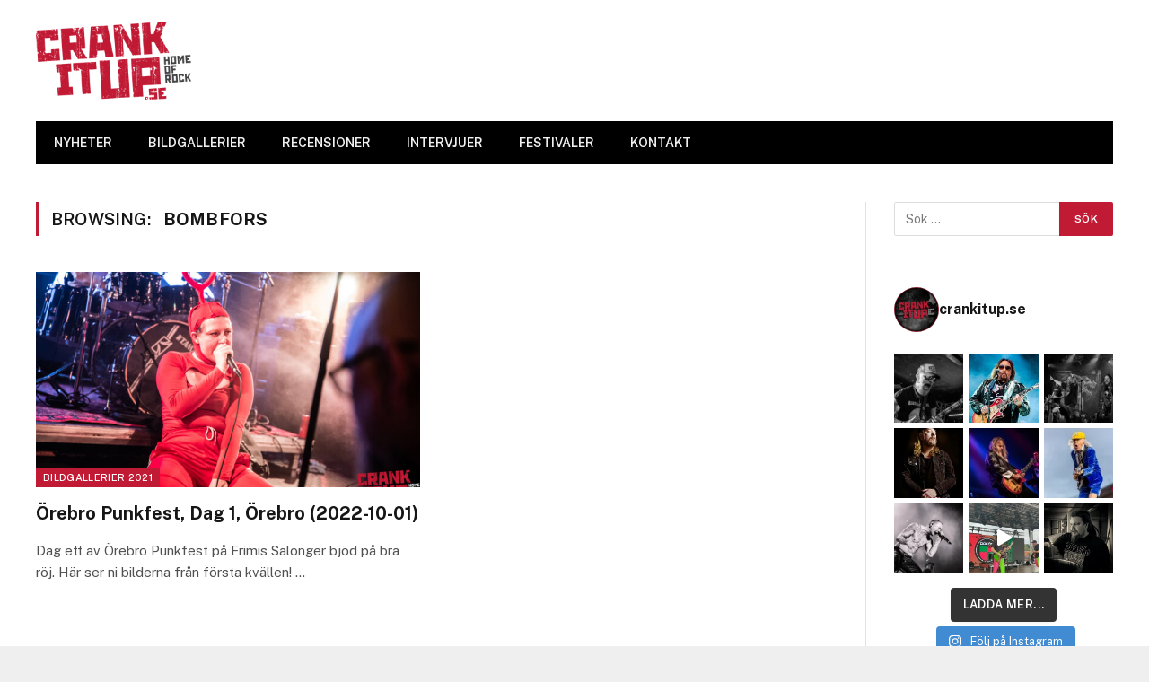

--- FILE ---
content_type: text/html; charset=UTF-8
request_url: https://crankitup.se/tag/bombfors/
body_size: 20602
content:
<!DOCTYPE html>
<html lang="sv-SE" class="s-light site-s-light">

<head>

	<meta charset="UTF-8" />
	<meta name="viewport" content="width=device-width, initial-scale=1" />
	<meta name='robots' content='index, follow, max-image-preview:large, max-snippet:-1, max-video-preview:-1' />
	<style>img:is([sizes="auto" i], [sizes^="auto," i]) { contain-intrinsic-size: 3000px 1500px }</style>
	
	<!-- This site is optimized with the Yoast SEO plugin v26.7 - https://yoast.com/wordpress/plugins/seo/ -->
	<title>Bombfors-arkiv - CrankItUp.se</title><link rel="preload" as="font" href="https://crankitup.se/wp-content/themes/smart-mag/css/icons/fonts/ts-icons.woff2?v2.2" type="font/woff2" crossorigin="anonymous" />
	<link rel="canonical" href="https://crankitup.se/tag/bombfors/" />
	<meta property="og:locale" content="sv_SE" />
	<meta property="og:type" content="article" />
	<meta property="og:title" content="Bombfors-arkiv - CrankItUp.se" />
	<meta property="og:url" content="https://crankitup.se/tag/bombfors/" />
	<meta property="og:site_name" content="CrankItUp.se" />
	<script type="application/ld+json" class="yoast-schema-graph">{"@context":"https://schema.org","@graph":[{"@type":"CollectionPage","@id":"https://crankitup.se/tag/bombfors/","url":"https://crankitup.se/tag/bombfors/","name":"Bombfors-arkiv - CrankItUp.se","isPartOf":{"@id":"https://crankitup.se/#website"},"primaryImageOfPage":{"@id":"https://crankitup.se/tag/bombfors/#primaryimage"},"image":{"@id":"https://crankitup.se/tag/bombfors/#primaryimage"},"thumbnailUrl":"https://crankitup.se/wp-content/uploads/2021/10/Smisk_Punkfest_Orebro_2021-10-01.2.jpg","breadcrumb":{"@id":"https://crankitup.se/tag/bombfors/#breadcrumb"},"inLanguage":"sv-SE"},{"@type":"ImageObject","inLanguage":"sv-SE","@id":"https://crankitup.se/tag/bombfors/#primaryimage","url":"https://crankitup.se/wp-content/uploads/2021/10/Smisk_Punkfest_Orebro_2021-10-01.2.jpg","contentUrl":"https://crankitup.se/wp-content/uploads/2021/10/Smisk_Punkfest_Orebro_2021-10-01.2.jpg","width":1500,"height":1001,"caption":"Smisk, Örebro Punkfest, Frimis Salonger, Örebro, 2021-10-01"},{"@type":"BreadcrumbList","@id":"https://crankitup.se/tag/bombfors/#breadcrumb","itemListElement":[{"@type":"ListItem","position":1,"name":"Hem","item":"https://crankitup.se/"},{"@type":"ListItem","position":2,"name":"Bombfors"}]},{"@type":"WebSite","@id":"https://crankitup.se/#website","url":"https://crankitup.se/","name":"CrankItUp.se","description":"Home of Rock","publisher":{"@id":"https://crankitup.se/#organization"},"potentialAction":[{"@type":"SearchAction","target":{"@type":"EntryPoint","urlTemplate":"https://crankitup.se/?s={search_term_string}"},"query-input":{"@type":"PropertyValueSpecification","valueRequired":true,"valueName":"search_term_string"}}],"inLanguage":"sv-SE"},{"@type":"Organization","@id":"https://crankitup.se/#organization","name":"CrankItUp","url":"https://crankitup.se/","logo":{"@type":"ImageObject","inLanguage":"sv-SE","@id":"https://crankitup.se/#/schema/logo/image/","url":"https://crankitup.se/wp-content/uploads/2015/11/logga.jpg","contentUrl":"https://crankitup.se/wp-content/uploads/2015/11/logga.jpg","width":1725,"height":859,"caption":"CrankItUp"},"image":{"@id":"https://crankitup.se/#/schema/logo/image/"},"sameAs":["https://www.facebook.com/CrankItUp.se/","https://x.com/crankitupse","https://www.instagram.com/crankitupswe/","https://www.youtube.com/channel/UCvGwguYAbI8H4yd9ryMNV4Q"]}]}</script>
	<!-- / Yoast SEO plugin. -->


<link rel='dns-prefetch' href='//www.googletagmanager.com' />
<link rel='dns-prefetch' href='//fonts.googleapis.com' />
<link rel='dns-prefetch' href='//pagead2.googlesyndication.com' />
<link rel="alternate" type="application/rss+xml" title="CrankItUp.se &raquo; Webbflöde" href="https://crankitup.se/feed/" />
<link rel="alternate" type="application/rss+xml" title="CrankItUp.se &raquo; Kommentarsflöde" href="https://crankitup.se/comments/feed/" />
<link rel="alternate" type="application/rss+xml" title="CrankItUp.se &raquo; etikettflöde för Bombfors" href="https://crankitup.se/tag/bombfors/feed/" />
<script type="text/javascript">
/* <![CDATA[ */
window._wpemojiSettings = {"baseUrl":"https:\/\/s.w.org\/images\/core\/emoji\/16.0.1\/72x72\/","ext":".png","svgUrl":"https:\/\/s.w.org\/images\/core\/emoji\/16.0.1\/svg\/","svgExt":".svg","source":{"concatemoji":"https:\/\/crankitup.se\/wp-includes\/js\/wp-emoji-release.min.js?ver=48f2f413927fa4bbb20b600fd50f5d6c"}};
/*! This file is auto-generated */
!function(s,n){var o,i,e;function c(e){try{var t={supportTests:e,timestamp:(new Date).valueOf()};sessionStorage.setItem(o,JSON.stringify(t))}catch(e){}}function p(e,t,n){e.clearRect(0,0,e.canvas.width,e.canvas.height),e.fillText(t,0,0);var t=new Uint32Array(e.getImageData(0,0,e.canvas.width,e.canvas.height).data),a=(e.clearRect(0,0,e.canvas.width,e.canvas.height),e.fillText(n,0,0),new Uint32Array(e.getImageData(0,0,e.canvas.width,e.canvas.height).data));return t.every(function(e,t){return e===a[t]})}function u(e,t){e.clearRect(0,0,e.canvas.width,e.canvas.height),e.fillText(t,0,0);for(var n=e.getImageData(16,16,1,1),a=0;a<n.data.length;a++)if(0!==n.data[a])return!1;return!0}function f(e,t,n,a){switch(t){case"flag":return n(e,"\ud83c\udff3\ufe0f\u200d\u26a7\ufe0f","\ud83c\udff3\ufe0f\u200b\u26a7\ufe0f")?!1:!n(e,"\ud83c\udde8\ud83c\uddf6","\ud83c\udde8\u200b\ud83c\uddf6")&&!n(e,"\ud83c\udff4\udb40\udc67\udb40\udc62\udb40\udc65\udb40\udc6e\udb40\udc67\udb40\udc7f","\ud83c\udff4\u200b\udb40\udc67\u200b\udb40\udc62\u200b\udb40\udc65\u200b\udb40\udc6e\u200b\udb40\udc67\u200b\udb40\udc7f");case"emoji":return!a(e,"\ud83e\udedf")}return!1}function g(e,t,n,a){var r="undefined"!=typeof WorkerGlobalScope&&self instanceof WorkerGlobalScope?new OffscreenCanvas(300,150):s.createElement("canvas"),o=r.getContext("2d",{willReadFrequently:!0}),i=(o.textBaseline="top",o.font="600 32px Arial",{});return e.forEach(function(e){i[e]=t(o,e,n,a)}),i}function t(e){var t=s.createElement("script");t.src=e,t.defer=!0,s.head.appendChild(t)}"undefined"!=typeof Promise&&(o="wpEmojiSettingsSupports",i=["flag","emoji"],n.supports={everything:!0,everythingExceptFlag:!0},e=new Promise(function(e){s.addEventListener("DOMContentLoaded",e,{once:!0})}),new Promise(function(t){var n=function(){try{var e=JSON.parse(sessionStorage.getItem(o));if("object"==typeof e&&"number"==typeof e.timestamp&&(new Date).valueOf()<e.timestamp+604800&&"object"==typeof e.supportTests)return e.supportTests}catch(e){}return null}();if(!n){if("undefined"!=typeof Worker&&"undefined"!=typeof OffscreenCanvas&&"undefined"!=typeof URL&&URL.createObjectURL&&"undefined"!=typeof Blob)try{var e="postMessage("+g.toString()+"("+[JSON.stringify(i),f.toString(),p.toString(),u.toString()].join(",")+"));",a=new Blob([e],{type:"text/javascript"}),r=new Worker(URL.createObjectURL(a),{name:"wpTestEmojiSupports"});return void(r.onmessage=function(e){c(n=e.data),r.terminate(),t(n)})}catch(e){}c(n=g(i,f,p,u))}t(n)}).then(function(e){for(var t in e)n.supports[t]=e[t],n.supports.everything=n.supports.everything&&n.supports[t],"flag"!==t&&(n.supports.everythingExceptFlag=n.supports.everythingExceptFlag&&n.supports[t]);n.supports.everythingExceptFlag=n.supports.everythingExceptFlag&&!n.supports.flag,n.DOMReady=!1,n.readyCallback=function(){n.DOMReady=!0}}).then(function(){return e}).then(function(){var e;n.supports.everything||(n.readyCallback(),(e=n.source||{}).concatemoji?t(e.concatemoji):e.wpemoji&&e.twemoji&&(t(e.twemoji),t(e.wpemoji)))}))}((window,document),window._wpemojiSettings);
/* ]]> */
</script>
<link rel='stylesheet' id='sbi_styles-css' href='https://usercontent.one/wp/crankitup.se/wp-content/plugins/instagram-feed/css/sbi-styles.min.css?ver=6.10.0' type='text/css' media='all' />
<style id='wp-emoji-styles-inline-css' type='text/css'>

	img.wp-smiley, img.emoji {
		display: inline !important;
		border: none !important;
		box-shadow: none !important;
		height: 1em !important;
		width: 1em !important;
		margin: 0 0.07em !important;
		vertical-align: -0.1em !important;
		background: none !important;
		padding: 0 !important;
	}
</style>
<link rel='stylesheet' id='wp-block-library-css' href='https://crankitup.se/wp-includes/css/dist/block-library/style.min.css?ver=48f2f413927fa4bbb20b600fd50f5d6c' type='text/css' media='all' />
<style id='classic-theme-styles-inline-css' type='text/css'>
/*! This file is auto-generated */
.wp-block-button__link{color:#fff;background-color:#32373c;border-radius:9999px;box-shadow:none;text-decoration:none;padding:calc(.667em + 2px) calc(1.333em + 2px);font-size:1.125em}.wp-block-file__button{background:#32373c;color:#fff;text-decoration:none}
</style>
<style id='global-styles-inline-css' type='text/css'>
:root{--wp--preset--aspect-ratio--square: 1;--wp--preset--aspect-ratio--4-3: 4/3;--wp--preset--aspect-ratio--3-4: 3/4;--wp--preset--aspect-ratio--3-2: 3/2;--wp--preset--aspect-ratio--2-3: 2/3;--wp--preset--aspect-ratio--16-9: 16/9;--wp--preset--aspect-ratio--9-16: 9/16;--wp--preset--color--black: #000000;--wp--preset--color--cyan-bluish-gray: #abb8c3;--wp--preset--color--white: #ffffff;--wp--preset--color--pale-pink: #f78da7;--wp--preset--color--vivid-red: #cf2e2e;--wp--preset--color--luminous-vivid-orange: #ff6900;--wp--preset--color--luminous-vivid-amber: #fcb900;--wp--preset--color--light-green-cyan: #7bdcb5;--wp--preset--color--vivid-green-cyan: #00d084;--wp--preset--color--pale-cyan-blue: #8ed1fc;--wp--preset--color--vivid-cyan-blue: #0693e3;--wp--preset--color--vivid-purple: #9b51e0;--wp--preset--gradient--vivid-cyan-blue-to-vivid-purple: linear-gradient(135deg,rgba(6,147,227,1) 0%,rgb(155,81,224) 100%);--wp--preset--gradient--light-green-cyan-to-vivid-green-cyan: linear-gradient(135deg,rgb(122,220,180) 0%,rgb(0,208,130) 100%);--wp--preset--gradient--luminous-vivid-amber-to-luminous-vivid-orange: linear-gradient(135deg,rgba(252,185,0,1) 0%,rgba(255,105,0,1) 100%);--wp--preset--gradient--luminous-vivid-orange-to-vivid-red: linear-gradient(135deg,rgba(255,105,0,1) 0%,rgb(207,46,46) 100%);--wp--preset--gradient--very-light-gray-to-cyan-bluish-gray: linear-gradient(135deg,rgb(238,238,238) 0%,rgb(169,184,195) 100%);--wp--preset--gradient--cool-to-warm-spectrum: linear-gradient(135deg,rgb(74,234,220) 0%,rgb(151,120,209) 20%,rgb(207,42,186) 40%,rgb(238,44,130) 60%,rgb(251,105,98) 80%,rgb(254,248,76) 100%);--wp--preset--gradient--blush-light-purple: linear-gradient(135deg,rgb(255,206,236) 0%,rgb(152,150,240) 100%);--wp--preset--gradient--blush-bordeaux: linear-gradient(135deg,rgb(254,205,165) 0%,rgb(254,45,45) 50%,rgb(107,0,62) 100%);--wp--preset--gradient--luminous-dusk: linear-gradient(135deg,rgb(255,203,112) 0%,rgb(199,81,192) 50%,rgb(65,88,208) 100%);--wp--preset--gradient--pale-ocean: linear-gradient(135deg,rgb(255,245,203) 0%,rgb(182,227,212) 50%,rgb(51,167,181) 100%);--wp--preset--gradient--electric-grass: linear-gradient(135deg,rgb(202,248,128) 0%,rgb(113,206,126) 100%);--wp--preset--gradient--midnight: linear-gradient(135deg,rgb(2,3,129) 0%,rgb(40,116,252) 100%);--wp--preset--font-size--small: 13px;--wp--preset--font-size--medium: 20px;--wp--preset--font-size--large: 36px;--wp--preset--font-size--x-large: 42px;--wp--preset--spacing--20: 0.44rem;--wp--preset--spacing--30: 0.67rem;--wp--preset--spacing--40: 1rem;--wp--preset--spacing--50: 1.5rem;--wp--preset--spacing--60: 2.25rem;--wp--preset--spacing--70: 3.38rem;--wp--preset--spacing--80: 5.06rem;--wp--preset--shadow--natural: 6px 6px 9px rgba(0, 0, 0, 0.2);--wp--preset--shadow--deep: 12px 12px 50px rgba(0, 0, 0, 0.4);--wp--preset--shadow--sharp: 6px 6px 0px rgba(0, 0, 0, 0.2);--wp--preset--shadow--outlined: 6px 6px 0px -3px rgba(255, 255, 255, 1), 6px 6px rgba(0, 0, 0, 1);--wp--preset--shadow--crisp: 6px 6px 0px rgba(0, 0, 0, 1);}:where(.is-layout-flex){gap: 0.5em;}:where(.is-layout-grid){gap: 0.5em;}body .is-layout-flex{display: flex;}.is-layout-flex{flex-wrap: wrap;align-items: center;}.is-layout-flex > :is(*, div){margin: 0;}body .is-layout-grid{display: grid;}.is-layout-grid > :is(*, div){margin: 0;}:where(.wp-block-columns.is-layout-flex){gap: 2em;}:where(.wp-block-columns.is-layout-grid){gap: 2em;}:where(.wp-block-post-template.is-layout-flex){gap: 1.25em;}:where(.wp-block-post-template.is-layout-grid){gap: 1.25em;}.has-black-color{color: var(--wp--preset--color--black) !important;}.has-cyan-bluish-gray-color{color: var(--wp--preset--color--cyan-bluish-gray) !important;}.has-white-color{color: var(--wp--preset--color--white) !important;}.has-pale-pink-color{color: var(--wp--preset--color--pale-pink) !important;}.has-vivid-red-color{color: var(--wp--preset--color--vivid-red) !important;}.has-luminous-vivid-orange-color{color: var(--wp--preset--color--luminous-vivid-orange) !important;}.has-luminous-vivid-amber-color{color: var(--wp--preset--color--luminous-vivid-amber) !important;}.has-light-green-cyan-color{color: var(--wp--preset--color--light-green-cyan) !important;}.has-vivid-green-cyan-color{color: var(--wp--preset--color--vivid-green-cyan) !important;}.has-pale-cyan-blue-color{color: var(--wp--preset--color--pale-cyan-blue) !important;}.has-vivid-cyan-blue-color{color: var(--wp--preset--color--vivid-cyan-blue) !important;}.has-vivid-purple-color{color: var(--wp--preset--color--vivid-purple) !important;}.has-black-background-color{background-color: var(--wp--preset--color--black) !important;}.has-cyan-bluish-gray-background-color{background-color: var(--wp--preset--color--cyan-bluish-gray) !important;}.has-white-background-color{background-color: var(--wp--preset--color--white) !important;}.has-pale-pink-background-color{background-color: var(--wp--preset--color--pale-pink) !important;}.has-vivid-red-background-color{background-color: var(--wp--preset--color--vivid-red) !important;}.has-luminous-vivid-orange-background-color{background-color: var(--wp--preset--color--luminous-vivid-orange) !important;}.has-luminous-vivid-amber-background-color{background-color: var(--wp--preset--color--luminous-vivid-amber) !important;}.has-light-green-cyan-background-color{background-color: var(--wp--preset--color--light-green-cyan) !important;}.has-vivid-green-cyan-background-color{background-color: var(--wp--preset--color--vivid-green-cyan) !important;}.has-pale-cyan-blue-background-color{background-color: var(--wp--preset--color--pale-cyan-blue) !important;}.has-vivid-cyan-blue-background-color{background-color: var(--wp--preset--color--vivid-cyan-blue) !important;}.has-vivid-purple-background-color{background-color: var(--wp--preset--color--vivid-purple) !important;}.has-black-border-color{border-color: var(--wp--preset--color--black) !important;}.has-cyan-bluish-gray-border-color{border-color: var(--wp--preset--color--cyan-bluish-gray) !important;}.has-white-border-color{border-color: var(--wp--preset--color--white) !important;}.has-pale-pink-border-color{border-color: var(--wp--preset--color--pale-pink) !important;}.has-vivid-red-border-color{border-color: var(--wp--preset--color--vivid-red) !important;}.has-luminous-vivid-orange-border-color{border-color: var(--wp--preset--color--luminous-vivid-orange) !important;}.has-luminous-vivid-amber-border-color{border-color: var(--wp--preset--color--luminous-vivid-amber) !important;}.has-light-green-cyan-border-color{border-color: var(--wp--preset--color--light-green-cyan) !important;}.has-vivid-green-cyan-border-color{border-color: var(--wp--preset--color--vivid-green-cyan) !important;}.has-pale-cyan-blue-border-color{border-color: var(--wp--preset--color--pale-cyan-blue) !important;}.has-vivid-cyan-blue-border-color{border-color: var(--wp--preset--color--vivid-cyan-blue) !important;}.has-vivid-purple-border-color{border-color: var(--wp--preset--color--vivid-purple) !important;}.has-vivid-cyan-blue-to-vivid-purple-gradient-background{background: var(--wp--preset--gradient--vivid-cyan-blue-to-vivid-purple) !important;}.has-light-green-cyan-to-vivid-green-cyan-gradient-background{background: var(--wp--preset--gradient--light-green-cyan-to-vivid-green-cyan) !important;}.has-luminous-vivid-amber-to-luminous-vivid-orange-gradient-background{background: var(--wp--preset--gradient--luminous-vivid-amber-to-luminous-vivid-orange) !important;}.has-luminous-vivid-orange-to-vivid-red-gradient-background{background: var(--wp--preset--gradient--luminous-vivid-orange-to-vivid-red) !important;}.has-very-light-gray-to-cyan-bluish-gray-gradient-background{background: var(--wp--preset--gradient--very-light-gray-to-cyan-bluish-gray) !important;}.has-cool-to-warm-spectrum-gradient-background{background: var(--wp--preset--gradient--cool-to-warm-spectrum) !important;}.has-blush-light-purple-gradient-background{background: var(--wp--preset--gradient--blush-light-purple) !important;}.has-blush-bordeaux-gradient-background{background: var(--wp--preset--gradient--blush-bordeaux) !important;}.has-luminous-dusk-gradient-background{background: var(--wp--preset--gradient--luminous-dusk) !important;}.has-pale-ocean-gradient-background{background: var(--wp--preset--gradient--pale-ocean) !important;}.has-electric-grass-gradient-background{background: var(--wp--preset--gradient--electric-grass) !important;}.has-midnight-gradient-background{background: var(--wp--preset--gradient--midnight) !important;}.has-small-font-size{font-size: var(--wp--preset--font-size--small) !important;}.has-medium-font-size{font-size: var(--wp--preset--font-size--medium) !important;}.has-large-font-size{font-size: var(--wp--preset--font-size--large) !important;}.has-x-large-font-size{font-size: var(--wp--preset--font-size--x-large) !important;}
:where(.wp-block-post-template.is-layout-flex){gap: 1.25em;}:where(.wp-block-post-template.is-layout-grid){gap: 1.25em;}
:where(.wp-block-columns.is-layout-flex){gap: 2em;}:where(.wp-block-columns.is-layout-grid){gap: 2em;}
:root :where(.wp-block-pullquote){font-size: 1.5em;line-height: 1.6;}
</style>
<link rel='stylesheet' id='SFSImainCss-css' href='https://usercontent.one/wp/crankitup.se/wp-content/plugins/ultimate-social-media-icons/css/sfsi-style.css?ver=2.9.6' type='text/css' media='all' />
<link rel='stylesheet' id='smartmag-core-css' href='https://usercontent.one/wp/crankitup.se/wp-content/themes/smart-mag/style.css?ver=6.0.0' type='text/css' media='all' />
<style id='smartmag-core-inline-css' type='text/css'>
:root { --c-main: #c11a34;
--c-main-rgb: 193,26,52;
--sidebar-width: 25%; }
.ts-bg-cover { background-repeat: no-repeat; background-position: center center; background-size: cover; background-attachment: fixed; background-image: url(https://usercontent.one/wp/crankitup.se/wp-content/uploads/2015/02/redbg2.jpg); }


</style>
<link rel='stylesheet' id='smartmag-fonts-css' href='https://fonts.googleapis.com/css?family=Public+Sans%3A400%2C400i%2C500%2C600%2C700' type='text/css' media='all' />
<link rel='stylesheet' id='magnific-popup-css' href='https://usercontent.one/wp/crankitup.se/wp-content/themes/smart-mag/css/lightbox.css?ver=6.0.0' type='text/css' media='all' />
<link rel='stylesheet' id='smartmag-icons-css' href='https://usercontent.one/wp/crankitup.se/wp-content/themes/smart-mag/css/icons/icons.css?ver=6.0.0' type='text/css' media='all' />
<script type="text/javascript" src="https://crankitup.se/wp-includes/js/jquery/jquery.min.js?ver=3.7.1" id="jquery-core-js"></script>
<script type="text/javascript" src="https://crankitup.se/wp-includes/js/jquery/jquery-migrate.min.js?ver=3.4.1" id="jquery-migrate-js"></script>

<!-- Kodblock för ”Google-tagg (gtag.js)” tillagt av Site Kit -->
<!-- Kodblock för ”Google Analytics” tillagt av Site Kit -->
<script type="text/javascript" src="https://www.googletagmanager.com/gtag/js?id=G-SLYZ51FQJF" id="google_gtagjs-js" async></script>
<script type="text/javascript" id="google_gtagjs-js-after">
/* <![CDATA[ */
window.dataLayer = window.dataLayer || [];function gtag(){dataLayer.push(arguments);}
gtag("set","linker",{"domains":["crankitup.se"]});
gtag("js", new Date());
gtag("set", "developer_id.dZTNiMT", true);
gtag("config", "G-SLYZ51FQJF");
/* ]]> */
</script>
<link rel="https://api.w.org/" href="https://crankitup.se/wp-json/" /><link rel="alternate" title="JSON" type="application/json" href="https://crankitup.se/wp-json/wp/v2/tags/3337" /><link rel="EditURI" type="application/rsd+xml" title="RSD" href="https://crankitup.se/xmlrpc.php?rsd" />
<meta name="generator" content="Site Kit by Google 1.170.0" /><style>[class*=" icon-oc-"],[class^=icon-oc-]{speak:none;font-style:normal;font-weight:400;font-variant:normal;text-transform:none;line-height:1;-webkit-font-smoothing:antialiased;-moz-osx-font-smoothing:grayscale}.icon-oc-one-com-white-32px-fill:before{content:"901"}.icon-oc-one-com:before{content:"900"}#one-com-icon,.toplevel_page_onecom-wp .wp-menu-image{speak:none;display:flex;align-items:center;justify-content:center;text-transform:none;line-height:1;-webkit-font-smoothing:antialiased;-moz-osx-font-smoothing:grayscale}.onecom-wp-admin-bar-item>a,.toplevel_page_onecom-wp>.wp-menu-name{font-size:16px;font-weight:400;line-height:1}.toplevel_page_onecom-wp>.wp-menu-name img{width:69px;height:9px;}.wp-submenu-wrap.wp-submenu>.wp-submenu-head>img{width:88px;height:auto}.onecom-wp-admin-bar-item>a img{height:7px!important}.onecom-wp-admin-bar-item>a img,.toplevel_page_onecom-wp>.wp-menu-name img{opacity:.8}.onecom-wp-admin-bar-item.hover>a img,.toplevel_page_onecom-wp.wp-has-current-submenu>.wp-menu-name img,li.opensub>a.toplevel_page_onecom-wp>.wp-menu-name img{opacity:1}#one-com-icon:before,.onecom-wp-admin-bar-item>a:before,.toplevel_page_onecom-wp>.wp-menu-image:before{content:'';position:static!important;background-color:rgba(240,245,250,.4);border-radius:102px;width:18px;height:18px;padding:0!important}.onecom-wp-admin-bar-item>a:before{width:14px;height:14px}.onecom-wp-admin-bar-item.hover>a:before,.toplevel_page_onecom-wp.opensub>a>.wp-menu-image:before,.toplevel_page_onecom-wp.wp-has-current-submenu>.wp-menu-image:before{background-color:#76b82a}.onecom-wp-admin-bar-item>a{display:inline-flex!important;align-items:center;justify-content:center}#one-com-logo-wrapper{font-size:4em}#one-com-icon{vertical-align:middle}.imagify-welcome{display:none !important;}</style><meta name="follow.[base64]" content="llQhmazaxcPhtkNzxUaG"/>
		<script>
		var BunyadSchemeKey = 'bunyad-scheme';
		(() => {
			const d = document.documentElement;
			const c = d.classList;
			const scheme = localStorage.getItem(BunyadSchemeKey);
			if (scheme) {
				d.dataset.origClass = c;
				scheme === 'dark' ? c.remove('s-light', 'site-s-light') : c.remove('s-dark', 'site-s-dark');
				c.add('site-s-' + scheme, 's-' + scheme);
			}
		})();
		</script>
		
<!-- Metatagg för ”Google AdSense” tillagt av Site Kit -->
<meta name="google-adsense-platform-account" content="ca-host-pub-2644536267352236">
<meta name="google-adsense-platform-domain" content="sitekit.withgoogle.com">
<!-- Avslut av metatagg för ”Google AdSense” tillagd av Site Kit -->
<meta name="generator" content="Elementor 3.31.0; features: additional_custom_breakpoints, e_element_cache; settings: css_print_method-internal, google_font-enabled, font_display-auto">
			<style>
				.e-con.e-parent:nth-of-type(n+4):not(.e-lazyloaded):not(.e-no-lazyload),
				.e-con.e-parent:nth-of-type(n+4):not(.e-lazyloaded):not(.e-no-lazyload) * {
					background-image: none !important;
				}
				@media screen and (max-height: 1024px) {
					.e-con.e-parent:nth-of-type(n+3):not(.e-lazyloaded):not(.e-no-lazyload),
					.e-con.e-parent:nth-of-type(n+3):not(.e-lazyloaded):not(.e-no-lazyload) * {
						background-image: none !important;
					}
				}
				@media screen and (max-height: 640px) {
					.e-con.e-parent:nth-of-type(n+2):not(.e-lazyloaded):not(.e-no-lazyload),
					.e-con.e-parent:nth-of-type(n+2):not(.e-lazyloaded):not(.e-no-lazyload) * {
						background-image: none !important;
					}
				}
			</style>
			
<!-- Kodblock för ”Google AdSense” tillagt av Site Kit -->
<script type="text/javascript" async="async" src="https://pagead2.googlesyndication.com/pagead/js/adsbygoogle.js?client=ca-pub-5056875705014698&amp;host=ca-host-pub-2644536267352236" crossorigin="anonymous"></script>

<!-- Avslut av kodblock för ”Google AdSense” tillagt av Site Kit -->
<link rel="icon" href="https://usercontent.one/wp/crankitup.se/wp-content/uploads/2021/10/cropped-Mobile-Icon-32x32.png" sizes="32x32" />
<link rel="icon" href="https://usercontent.one/wp/crankitup.se/wp-content/uploads/2021/10/cropped-Mobile-Icon-192x192.png" sizes="192x192" />
<link rel="apple-touch-icon" href="https://usercontent.one/wp/crankitup.se/wp-content/uploads/2021/10/cropped-Mobile-Icon-180x180.png" />
<meta name="msapplication-TileImage" content="https://usercontent.one/wp/crankitup.se/wp-content/uploads/2021/10/cropped-Mobile-Icon-270x270.png" />
		<style type="text/css" id="wp-custom-css">
			div#envirabox-content {
    border: 0 !important;
    width: 100% !important;
    height: 100% !important;
}		</style>
		

</head>

<body data-rsssl=1 class="archive tag tag-bombfors tag-3337 wp-theme-smart-mag sfsi_actvite_theme_flat right-sidebar has-sb-sep layout-boxed elementor-default elementor-kit-70379">


	<div class="ts-bg-cover"></div>

<div class="main-wrap">

	
<div class="off-canvas-backdrop"></div>
<div class="mobile-menu-container off-canvas" id="off-canvas">

	<div class="off-canvas-head">
		<a href="#" class="close"><i class="tsi tsi-times"></i></a>

		<div class="ts-logo">
					</div>
	</div>

	<div class="off-canvas-content">

					<ul class="mobile-menu"></ul>
		
		
		
		<div class="spc-social spc-social-b smart-head-social">
		
			
				<a href="https://bit.ly/45HFEUX" class="link s-facebook" target="_blank" rel="noopener">
					<i class="icon tsi tsi-facebook"></i>
					<span class="visuallyhidden">Facebook</span>
				</a>
									
			
				<a href="https://x.com/crankitupse" class="link s-twitter" target="_blank" rel="noopener">
					<i class="icon tsi tsi-twitter"></i>
					<span class="visuallyhidden">Twitter</span>
				</a>
									
			
				<a href="https://bit.ly/43Xblqv" class="link s-instagram" target="_blank" rel="noopener">
					<i class="icon tsi tsi-instagram"></i>
					<span class="visuallyhidden">Instagram</span>
				</a>
									
			
		</div>

		
	</div>

</div>
<div class="smart-head smart-head-legacy smart-head-main" id="smart-head" data-sticky="auto" data-sticky-type="smart">
	
	<div class="smart-head-row smart-head-mid is-light smart-head-row-full">

		<div class="inner wrap">

							
				<div class="items items-left ">
					<a href="https://crankitup.se/" title="CrankItUp.se" rel="home" class="logo-link ts-logo">
		<span>
			
				
					
					<img src="https://usercontent.one/wp/crankitup.se/wp-content/uploads/2015/02/ciu_logo.png" class="logo-image" alt="CrankItUp.se" />

									 
					</span>
	</a>				</div>

							
				<div class="items items-center empty">
								</div>

							
				<div class="items items-right ">
				
<div class="h-text h-text">
	</div>				</div>

						
		</div>
	</div>

	
	<div class="smart-head-row smart-head-bot s-dark wrap">

		<div class="inner full">

							
				<div class="items items-left ">
					<div class="nav-wrap">
		<nav class="navigation navigation-main nav-hov-b">
			<ul id="menu-main" class="menu"><li id="menu-item-70435" class="menu-item menu-item-type-post_type menu-item-object-page menu-item-home menu-item-70435"><a href="https://crankitup.se/">NYHETER</a></li>
<li id="menu-item-70430" class="menu-item menu-item-type-post_type menu-item-object-page menu-item-70430"><a href="https://crankitup.se/bildgallerier/">BILDGALLERIER</a></li>
<li id="menu-item-70436" class="menu-item menu-item-type-post_type menu-item-object-page menu-item-70436"><a href="https://crankitup.se/recensioner/">RECENSIONER</a></li>
<li id="menu-item-70437" class="menu-item menu-item-type-post_type menu-item-object-page menu-item-70437"><a href="https://crankitup.se/intervjuer/">INTERVJUER</a></li>
<li id="menu-item-70432" class="menu-item menu-item-type-post_type menu-item-object-page menu-item-70432"><a href="https://crankitup.se/festivaler/">FESTIVALER</a></li>
<li id="menu-item-70431" class="menu-item menu-item-type-post_type menu-item-object-page menu-item-70431"><a href="https://crankitup.se/kontakt/">KONTAKT</a></li>
</ul>		</nav>
	</div>
				</div>

							
				<div class="items items-center empty">
								</div>

							
				<div class="items items-right empty">
								</div>

						
		</div>
	</div>

	</div>
<div class="smart-head smart-head-a smart-head-mobile" id="smart-head-mobile" data-sticky="mid" data-sticky-type>
	
	<div class="smart-head-row smart-head-mid smart-head-row-3 is-light smart-head-row-full">

		<div class="inner wrap">

							
				<div class="items items-left ">
				
<button class="offcanvas-toggle has-icon" type="button" aria-label="Menu">
	<span class="hamburger-icon hamburger-icon-a">
		<span class="inner"></span>
	</span>
</button>				</div>

							
				<div class="items items-center ">
					<a href="https://crankitup.se/" title="CrankItUp.se" rel="home" class="logo-link ts-logo">
		<span>
			
				
					
					<img src="https://usercontent.one/wp/crankitup.se/wp-content/uploads/2015/02/ciu_logo.png" class="logo-image" alt="CrankItUp.se" />

									 
					</span>
	</a>				</div>

							
				<div class="items items-right ">
				

	<a href="#" class="search-icon has-icon-only is-icon" title="Search">
		<i class="tsi tsi-search"></i>
	</a>

				</div>

						
		</div>
	</div>

	</div>

<div class="main ts-contain cf right-sidebar">
			<div class="ts-row">
			<div class="col-8 main-content">

							<h1 class="archive-heading">
					Browsing: <span>Bombfors</span>				</h1>
						
					
							
					<section class="block-wrap block-grid mb-none" data-id="1">

				
			<div class="block-content">
					
	<div class="loop loop-grid loop-grid-base grid grid-2 md:grid-2 xs:grid-1">

					
<article class="l-post  grid-base-post grid-post">

	
			<div class="media">

		
			<a href="https://crankitup.se/orebro-punkfest-dag-1-orebro-2022-10-01/" class="image-link media-ratio ratio-16-9" title="Örebro Punkfest, Dag 1, Örebro (2022-10-01)"><span data-bgsrc="https://usercontent.one/wp/crankitup.se/wp-content/uploads/2021/10/Smisk_Punkfest_Orebro_2021-10-01.2-800x534.jpg" class="img bg-cover wp-post-image attachment-large size-large lazyload" data-bgset="https://usercontent.one/wp/crankitup.se/wp-content/uploads/2021/10/Smisk_Punkfest_Orebro_2021-10-01.2-800x534.jpg 800w, https://usercontent.one/wp/crankitup.se/wp-content/uploads/2021/10/Smisk_Punkfest_Orebro_2021-10-01.2-768x513.jpg 768w, https://usercontent.one/wp/crankitup.se/wp-content/uploads/2021/10/Smisk_Punkfest_Orebro_2021-10-01.2-640x427.jpg 640w, https://usercontent.one/wp/crankitup.se/wp-content/uploads/2021/10/Smisk_Punkfest_Orebro_2021-10-01.2.jpg 1500w" data-sizes="(max-width: 377px) 100vw, 377px"></span></a>			
			
			
							
				<span class="cat-labels cat-labels-overlay c-overlay p-bot-left">
				<a href="https://crankitup.se/category/bildgallerier/bildgallerier-2021/" class="category term-color-3329" rel="category">Bildgallerier 2021</a>
			</span>
						
			
		
		</div>
	

	
		<div class="content">

			<div class="post-meta post-meta-a"><h2 class="is-title post-title"><a href="https://crankitup.se/orebro-punkfest-dag-1-orebro-2022-10-01/">Örebro Punkfest, Dag 1, Örebro (2022-10-01)</a></h2></div>			
						
				<div class="excerpt">
					<p>Dag ett av Örebro Punkfest på Frimis Salonger bjöd på bra röj. Här ser ni bilderna från första kvällen!  &hellip;</p>
				</div>
			
			
			
		</div>

	
</article>		
	</div>

	

	<nav class="main-pagination pagination-numbers" data-type="numbers">
			</nav>


	
			</div>

		</section>
		
			</div>
			
					
	
	<aside class="col-4 main-sidebar has-sep">
	
			<div class="inner">
		
			<div id="search-3" class="widget widget_search"><form role="search" method="get" class="search-form" action="https://crankitup.se/">
				<label>
					<span class="screen-reader-text">Sök efter:</span>
					<input type="search" class="search-field" placeholder="Sök …" value="" name="s" />
				</label>
				<input type="submit" class="search-submit" value="Sök" />
			</form></div><div id="text-12" class="widget widget_text">			<div class="textwidget">
<div id="sb_instagram"  class="sbi sbi_mob_col_1 sbi_tab_col_2 sbi_col_3" style="padding-bottom: 6px; width: 100%;"	 data-feedid="*1"  data-res="auto" data-cols="3" data-colsmobile="1" data-colstablet="2" data-num="9" data-nummobile="" data-item-padding="3"	 data-shortcode-atts="{}"  data-postid="" data-locatornonce="d949f611c8" data-imageaspectratio="1:1" data-sbi-flags="favorLocal">
	<div class="sb_instagram_header "   >
	<a class="sbi_header_link" target="_blank"
	   rel="nofollow noopener" href="https://www.instagram.com/crankitup.se/" title="@crankitup.se">
		<div class="sbi_header_text sbi_no_bio">
			<div class="sbi_header_img"  data-avatar-url="https://scontent-cph2-1.cdninstagram.com/v/t51.2885-19/448818961_839185448271714_6846130833472352846_n.jpg?stp=dst-jpg_s206x206_tt6&amp;_nc_cat=101&amp;ccb=7-5&amp;_nc_sid=bf7eb4&amp;efg=eyJ2ZW5jb2RlX3RhZyI6InByb2ZpbGVfcGljLnd3dy4xMDgwLkMzIn0%3D&amp;_nc_ohc=kqyxz3QP9-0Q7kNvwF1Z-Nl&amp;_nc_oc=Adk5-cX5G2SZvvV9L4dJbaytL2VC1gpBIDXt8r4E5SOlls5yI4SMRBNb3GzSekGXuME&amp;_nc_zt=24&amp;_nc_ht=scontent-cph2-1.cdninstagram.com&amp;edm=AP4hL3IEAAAA&amp;_nc_tpa=Q5bMBQHSdLXCuY0jQydx0lSftdBFFjljTkbNMvgzT46T-zr0Q6ZipmKsaay6EK4MFZ6vbWBReKe30qwVjQ&amp;oh=00_AfpJcmv4y378F7-u4hbh2fg2Twf1SEMzY9Is28ceKQrAPQ&amp;oe=69747D3E">
									<div class="sbi_header_img_hover"  ><svg class="sbi_new_logo fa-instagram fa-w-14" aria-hidden="true" data-fa-processed="" aria-label="Instagram" data-prefix="fab" data-icon="instagram" role="img" viewBox="0 0 448 512">
                    <path fill="currentColor" d="M224.1 141c-63.6 0-114.9 51.3-114.9 114.9s51.3 114.9 114.9 114.9S339 319.5 339 255.9 287.7 141 224.1 141zm0 189.6c-41.1 0-74.7-33.5-74.7-74.7s33.5-74.7 74.7-74.7 74.7 33.5 74.7 74.7-33.6 74.7-74.7 74.7zm146.4-194.3c0 14.9-12 26.8-26.8 26.8-14.9 0-26.8-12-26.8-26.8s12-26.8 26.8-26.8 26.8 12 26.8 26.8zm76.1 27.2c-1.7-35.9-9.9-67.7-36.2-93.9-26.2-26.2-58-34.4-93.9-36.2-37-2.1-147.9-2.1-184.9 0-35.8 1.7-67.6 9.9-93.9 36.1s-34.4 58-36.2 93.9c-2.1 37-2.1 147.9 0 184.9 1.7 35.9 9.9 67.7 36.2 93.9s58 34.4 93.9 36.2c37 2.1 147.9 2.1 184.9 0 35.9-1.7 67.7-9.9 93.9-36.2 26.2-26.2 34.4-58 36.2-93.9 2.1-37 2.1-147.8 0-184.8zM398.8 388c-7.8 19.6-22.9 34.7-42.6 42.6-29.5 11.7-99.5 9-132.1 9s-102.7 2.6-132.1-9c-19.6-7.8-34.7-22.9-42.6-42.6-11.7-29.5-9-99.5-9-132.1s-2.6-102.7 9-132.1c7.8-19.6 22.9-34.7 42.6-42.6 29.5-11.7 99.5-9 132.1-9s102.7-2.6 132.1 9c19.6 7.8 34.7 22.9 42.6 42.6 11.7 29.5 9 99.5 9 132.1s2.7 102.7-9 132.1z"></path>
                </svg></div>
					<img decoding="async"  src="https://usercontent.one/wp/crankitup.se/wp-content/uploads/sb-instagram-feed-images/crankitup.se.webp" alt="" width="50" height="50">
				
							</div>

			<div class="sbi_feedtheme_header_text">
				<h3>crankitup.se</h3>
							</div>
		</div>
	</a>
</div>

	<div id="sbi_images"  style="gap: 6px;">
		<div class="sbi_item sbi_type_image sbi_new sbi_transition"
	id="sbi_18022758485581990" data-date="1760817550">
	<div class="sbi_photo_wrap">
		<a class="sbi_photo" href="https://www.instagram.com/p/DP9pL5DjsIL/" target="_blank" rel="noopener nofollow"
			data-full-res="https://scontent-cph2-1.cdninstagram.com/v/t39.30808-6/565831124_1689440842490908_3986298238373341041_n.jpg?stp=dst-jpg_e35_tt6&#038;_nc_cat=100&#038;ccb=7-5&#038;_nc_sid=18de74&#038;efg=eyJlZmdfdGFnIjoiRkVFRC5iZXN0X2ltYWdlX3VybGdlbi5DMyJ9&#038;_nc_ohc=_6jLJDZtxEEQ7kNvwF4qF8e&#038;_nc_oc=AdkXih0WYP3-u9QfKyMvLHHp3VyJGW6p9EF1Lq-F9LwEgG8sx5cchwVc6uyK9ddRQ-4&#038;_nc_zt=23&#038;_nc_ht=scontent-cph2-1.cdninstagram.com&#038;edm=ANo9K5cEAAAA&#038;_nc_gid=NKu0nvlOmTVLjD5t1gFQKQ&#038;oh=00_AfrIj8W8QlM3L9EVRIjkjBpo8NZfZIzMdMgHb00SPfmKZQ&#038;oe=69748104"
			data-img-src-set="{&quot;d&quot;:&quot;https:\/\/scontent-cph2-1.cdninstagram.com\/v\/t39.30808-6\/565831124_1689440842490908_3986298238373341041_n.jpg?stp=dst-jpg_e35_tt6&amp;_nc_cat=100&amp;ccb=7-5&amp;_nc_sid=18de74&amp;efg=eyJlZmdfdGFnIjoiRkVFRC5iZXN0X2ltYWdlX3VybGdlbi5DMyJ9&amp;_nc_ohc=_6jLJDZtxEEQ7kNvwF4qF8e&amp;_nc_oc=AdkXih0WYP3-u9QfKyMvLHHp3VyJGW6p9EF1Lq-F9LwEgG8sx5cchwVc6uyK9ddRQ-4&amp;_nc_zt=23&amp;_nc_ht=scontent-cph2-1.cdninstagram.com&amp;edm=ANo9K5cEAAAA&amp;_nc_gid=NKu0nvlOmTVLjD5t1gFQKQ&amp;oh=00_AfrIj8W8QlM3L9EVRIjkjBpo8NZfZIzMdMgHb00SPfmKZQ&amp;oe=69748104&quot;,&quot;150&quot;:&quot;https:\/\/scontent-cph2-1.cdninstagram.com\/v\/t39.30808-6\/565831124_1689440842490908_3986298238373341041_n.jpg?stp=dst-jpg_e35_tt6&amp;_nc_cat=100&amp;ccb=7-5&amp;_nc_sid=18de74&amp;efg=eyJlZmdfdGFnIjoiRkVFRC5iZXN0X2ltYWdlX3VybGdlbi5DMyJ9&amp;_nc_ohc=_6jLJDZtxEEQ7kNvwF4qF8e&amp;_nc_oc=AdkXih0WYP3-u9QfKyMvLHHp3VyJGW6p9EF1Lq-F9LwEgG8sx5cchwVc6uyK9ddRQ-4&amp;_nc_zt=23&amp;_nc_ht=scontent-cph2-1.cdninstagram.com&amp;edm=ANo9K5cEAAAA&amp;_nc_gid=NKu0nvlOmTVLjD5t1gFQKQ&amp;oh=00_AfrIj8W8QlM3L9EVRIjkjBpo8NZfZIzMdMgHb00SPfmKZQ&amp;oe=69748104&quot;,&quot;320&quot;:&quot;https:\/\/scontent-cph2-1.cdninstagram.com\/v\/t39.30808-6\/565831124_1689440842490908_3986298238373341041_n.jpg?stp=dst-jpg_e35_tt6&amp;_nc_cat=100&amp;ccb=7-5&amp;_nc_sid=18de74&amp;efg=eyJlZmdfdGFnIjoiRkVFRC5iZXN0X2ltYWdlX3VybGdlbi5DMyJ9&amp;_nc_ohc=_6jLJDZtxEEQ7kNvwF4qF8e&amp;_nc_oc=AdkXih0WYP3-u9QfKyMvLHHp3VyJGW6p9EF1Lq-F9LwEgG8sx5cchwVc6uyK9ddRQ-4&amp;_nc_zt=23&amp;_nc_ht=scontent-cph2-1.cdninstagram.com&amp;edm=ANo9K5cEAAAA&amp;_nc_gid=NKu0nvlOmTVLjD5t1gFQKQ&amp;oh=00_AfrIj8W8QlM3L9EVRIjkjBpo8NZfZIzMdMgHb00SPfmKZQ&amp;oe=69748104&quot;,&quot;640&quot;:&quot;https:\/\/scontent-cph2-1.cdninstagram.com\/v\/t39.30808-6\/565831124_1689440842490908_3986298238373341041_n.jpg?stp=dst-jpg_e35_tt6&amp;_nc_cat=100&amp;ccb=7-5&amp;_nc_sid=18de74&amp;efg=eyJlZmdfdGFnIjoiRkVFRC5iZXN0X2ltYWdlX3VybGdlbi5DMyJ9&amp;_nc_ohc=_6jLJDZtxEEQ7kNvwF4qF8e&amp;_nc_oc=AdkXih0WYP3-u9QfKyMvLHHp3VyJGW6p9EF1Lq-F9LwEgG8sx5cchwVc6uyK9ddRQ-4&amp;_nc_zt=23&amp;_nc_ht=scontent-cph2-1.cdninstagram.com&amp;edm=ANo9K5cEAAAA&amp;_nc_gid=NKu0nvlOmTVLjD5t1gFQKQ&amp;oh=00_AfrIj8W8QlM3L9EVRIjkjBpo8NZfZIzMdMgHb00SPfmKZQ&amp;oe=69748104&quot;}">
			<span class="sbi-screenreader">One Night Only (Twice) – Backstage Rockbar, Trollh</span>
									<img decoding="async" src="https://usercontent.one/wp/crankitup.se/wp-content/plugins/instagram-feed/img/placeholder.png" alt="One Night Only (Twice) – Backstage Rockbar, Trollhättan

När eliter som Frank Ferrer (ex. Guns N’ Roses), Johnny Griparic (ex. Slash), Conny Bloom (ex. Electric Boys) och Bob Fridzema (ex. Glenn Hughes) bestämmer sig för att slå sig ihop och spela sina 70-tals favoriter blir det tung-gung utan dess like.

Fullständigt galleri hittas på våran sida https://www.crankitup.se" aria-hidden="true">
		</a>
	</div>
</div><div class="sbi_item sbi_type_image sbi_new sbi_transition"
	id="sbi_18006983357812824" data-date="1760651437">
	<div class="sbi_photo_wrap">
		<a class="sbi_photo" href="https://www.instagram.com/p/DP4sWaJjMV9/" target="_blank" rel="noopener nofollow"
			data-full-res="https://scontent-cph2-1.cdninstagram.com/v/t51.82787-15/565521826_18530679079005860_4705344186954423622_n.heic?stp=dst-jpg_e35_tt6&#038;_nc_cat=106&#038;ccb=7-5&#038;_nc_sid=18de74&#038;efg=eyJlZmdfdGFnIjoiRkVFRC5iZXN0X2ltYWdlX3VybGdlbi5DMyJ9&#038;_nc_ohc=Zac6Lw9aKsoQ7kNvwFTzcBm&#038;_nc_oc=Adm01tvBp-cS4_kwPdfyevpdQG4HCnvidZtJQhU1-5nzE4H0E66Q1i7ppiVdjt6P5do&#038;_nc_zt=23&#038;_nc_ht=scontent-cph2-1.cdninstagram.com&#038;edm=ANo9K5cEAAAA&#038;_nc_gid=NKu0nvlOmTVLjD5t1gFQKQ&#038;oh=00_Afq9T7sU0kHmBe0OBynlOw-GdNCbCBAPM3SW0LDoXFn7Hg&#038;oe=6974A372"
			data-img-src-set="{&quot;d&quot;:&quot;https:\/\/scontent-cph2-1.cdninstagram.com\/v\/t51.82787-15\/565521826_18530679079005860_4705344186954423622_n.heic?stp=dst-jpg_e35_tt6&amp;_nc_cat=106&amp;ccb=7-5&amp;_nc_sid=18de74&amp;efg=eyJlZmdfdGFnIjoiRkVFRC5iZXN0X2ltYWdlX3VybGdlbi5DMyJ9&amp;_nc_ohc=Zac6Lw9aKsoQ7kNvwFTzcBm&amp;_nc_oc=Adm01tvBp-cS4_kwPdfyevpdQG4HCnvidZtJQhU1-5nzE4H0E66Q1i7ppiVdjt6P5do&amp;_nc_zt=23&amp;_nc_ht=scontent-cph2-1.cdninstagram.com&amp;edm=ANo9K5cEAAAA&amp;_nc_gid=NKu0nvlOmTVLjD5t1gFQKQ&amp;oh=00_Afq9T7sU0kHmBe0OBynlOw-GdNCbCBAPM3SW0LDoXFn7Hg&amp;oe=6974A372&quot;,&quot;150&quot;:&quot;https:\/\/scontent-cph2-1.cdninstagram.com\/v\/t51.82787-15\/565521826_18530679079005860_4705344186954423622_n.heic?stp=dst-jpg_e35_tt6&amp;_nc_cat=106&amp;ccb=7-5&amp;_nc_sid=18de74&amp;efg=eyJlZmdfdGFnIjoiRkVFRC5iZXN0X2ltYWdlX3VybGdlbi5DMyJ9&amp;_nc_ohc=Zac6Lw9aKsoQ7kNvwFTzcBm&amp;_nc_oc=Adm01tvBp-cS4_kwPdfyevpdQG4HCnvidZtJQhU1-5nzE4H0E66Q1i7ppiVdjt6P5do&amp;_nc_zt=23&amp;_nc_ht=scontent-cph2-1.cdninstagram.com&amp;edm=ANo9K5cEAAAA&amp;_nc_gid=NKu0nvlOmTVLjD5t1gFQKQ&amp;oh=00_Afq9T7sU0kHmBe0OBynlOw-GdNCbCBAPM3SW0LDoXFn7Hg&amp;oe=6974A372&quot;,&quot;320&quot;:&quot;https:\/\/scontent-cph2-1.cdninstagram.com\/v\/t51.82787-15\/565521826_18530679079005860_4705344186954423622_n.heic?stp=dst-jpg_e35_tt6&amp;_nc_cat=106&amp;ccb=7-5&amp;_nc_sid=18de74&amp;efg=eyJlZmdfdGFnIjoiRkVFRC5iZXN0X2ltYWdlX3VybGdlbi5DMyJ9&amp;_nc_ohc=Zac6Lw9aKsoQ7kNvwFTzcBm&amp;_nc_oc=Adm01tvBp-cS4_kwPdfyevpdQG4HCnvidZtJQhU1-5nzE4H0E66Q1i7ppiVdjt6P5do&amp;_nc_zt=23&amp;_nc_ht=scontent-cph2-1.cdninstagram.com&amp;edm=ANo9K5cEAAAA&amp;_nc_gid=NKu0nvlOmTVLjD5t1gFQKQ&amp;oh=00_Afq9T7sU0kHmBe0OBynlOw-GdNCbCBAPM3SW0LDoXFn7Hg&amp;oe=6974A372&quot;,&quot;640&quot;:&quot;https:\/\/scontent-cph2-1.cdninstagram.com\/v\/t51.82787-15\/565521826_18530679079005860_4705344186954423622_n.heic?stp=dst-jpg_e35_tt6&amp;_nc_cat=106&amp;ccb=7-5&amp;_nc_sid=18de74&amp;efg=eyJlZmdfdGFnIjoiRkVFRC5iZXN0X2ltYWdlX3VybGdlbi5DMyJ9&amp;_nc_ohc=Zac6Lw9aKsoQ7kNvwFTzcBm&amp;_nc_oc=Adm01tvBp-cS4_kwPdfyevpdQG4HCnvidZtJQhU1-5nzE4H0E66Q1i7ppiVdjt6P5do&amp;_nc_zt=23&amp;_nc_ht=scontent-cph2-1.cdninstagram.com&amp;edm=ANo9K5cEAAAA&amp;_nc_gid=NKu0nvlOmTVLjD5t1gFQKQ&amp;oh=00_Afq9T7sU0kHmBe0OBynlOw-GdNCbCBAPM3SW0LDoXFn7Hg&amp;oe=6974A372&quot;}">
			<span class="sbi-screenreader">En sorgens dag! 
En av världens största musikikone</span>
									<img decoding="async" src="https://usercontent.one/wp/crankitup.se/wp-content/plugins/instagram-feed/img/placeholder.png" alt="En sorgens dag! 
En av världens största musikikoner död efter hjärnblödning.
Ace Frehley 1951-2025

Foto: Petter Hellman

#acefrehley" aria-hidden="true">
		</a>
	</div>
</div><div class="sbi_item sbi_type_image sbi_new sbi_transition"
	id="sbi_18059886671548604" data-date="1760198936">
	<div class="sbi_photo_wrap">
		<a class="sbi_photo" href="https://www.instagram.com/p/DPrNRc6DBLy/" target="_blank" rel="noopener nofollow"
			data-full-res="https://scontent-cph2-1.cdninstagram.com/v/t51.82787-15/563056970_18529716313005860_394026039340621145_n.jpg?stp=dst-jpg_e35_tt6&#038;_nc_cat=108&#038;ccb=7-5&#038;_nc_sid=18de74&#038;efg=eyJlZmdfdGFnIjoiRkVFRC5iZXN0X2ltYWdlX3VybGdlbi5DMyJ9&#038;_nc_ohc=WnFnsj3TV_gQ7kNvwG7LYSN&#038;_nc_oc=AdmHFr06yKf2K4xxH5_GMrDvXjakbgbvFedk-Np8JO88NJRSTL1mn8s55xBkzZA0QCI&#038;_nc_zt=23&#038;_nc_ht=scontent-cph2-1.cdninstagram.com&#038;edm=ANo9K5cEAAAA&#038;_nc_gid=NKu0nvlOmTVLjD5t1gFQKQ&#038;oh=00_AfosO4lVy8t7RHEFlha1X5M7YekNSistMn7eu4wBKTQK9g&#038;oe=697471F2"
			data-img-src-set="{&quot;d&quot;:&quot;https:\/\/scontent-cph2-1.cdninstagram.com\/v\/t51.82787-15\/563056970_18529716313005860_394026039340621145_n.jpg?stp=dst-jpg_e35_tt6&amp;_nc_cat=108&amp;ccb=7-5&amp;_nc_sid=18de74&amp;efg=eyJlZmdfdGFnIjoiRkVFRC5iZXN0X2ltYWdlX3VybGdlbi5DMyJ9&amp;_nc_ohc=WnFnsj3TV_gQ7kNvwG7LYSN&amp;_nc_oc=AdmHFr06yKf2K4xxH5_GMrDvXjakbgbvFedk-Np8JO88NJRSTL1mn8s55xBkzZA0QCI&amp;_nc_zt=23&amp;_nc_ht=scontent-cph2-1.cdninstagram.com&amp;edm=ANo9K5cEAAAA&amp;_nc_gid=NKu0nvlOmTVLjD5t1gFQKQ&amp;oh=00_AfosO4lVy8t7RHEFlha1X5M7YekNSistMn7eu4wBKTQK9g&amp;oe=697471F2&quot;,&quot;150&quot;:&quot;https:\/\/scontent-cph2-1.cdninstagram.com\/v\/t51.82787-15\/563056970_18529716313005860_394026039340621145_n.jpg?stp=dst-jpg_e35_tt6&amp;_nc_cat=108&amp;ccb=7-5&amp;_nc_sid=18de74&amp;efg=eyJlZmdfdGFnIjoiRkVFRC5iZXN0X2ltYWdlX3VybGdlbi5DMyJ9&amp;_nc_ohc=WnFnsj3TV_gQ7kNvwG7LYSN&amp;_nc_oc=AdmHFr06yKf2K4xxH5_GMrDvXjakbgbvFedk-Np8JO88NJRSTL1mn8s55xBkzZA0QCI&amp;_nc_zt=23&amp;_nc_ht=scontent-cph2-1.cdninstagram.com&amp;edm=ANo9K5cEAAAA&amp;_nc_gid=NKu0nvlOmTVLjD5t1gFQKQ&amp;oh=00_AfosO4lVy8t7RHEFlha1X5M7YekNSistMn7eu4wBKTQK9g&amp;oe=697471F2&quot;,&quot;320&quot;:&quot;https:\/\/scontent-cph2-1.cdninstagram.com\/v\/t51.82787-15\/563056970_18529716313005860_394026039340621145_n.jpg?stp=dst-jpg_e35_tt6&amp;_nc_cat=108&amp;ccb=7-5&amp;_nc_sid=18de74&amp;efg=eyJlZmdfdGFnIjoiRkVFRC5iZXN0X2ltYWdlX3VybGdlbi5DMyJ9&amp;_nc_ohc=WnFnsj3TV_gQ7kNvwG7LYSN&amp;_nc_oc=AdmHFr06yKf2K4xxH5_GMrDvXjakbgbvFedk-Np8JO88NJRSTL1mn8s55xBkzZA0QCI&amp;_nc_zt=23&amp;_nc_ht=scontent-cph2-1.cdninstagram.com&amp;edm=ANo9K5cEAAAA&amp;_nc_gid=NKu0nvlOmTVLjD5t1gFQKQ&amp;oh=00_AfosO4lVy8t7RHEFlha1X5M7YekNSistMn7eu4wBKTQK9g&amp;oe=697471F2&quot;,&quot;640&quot;:&quot;https:\/\/scontent-cph2-1.cdninstagram.com\/v\/t51.82787-15\/563056970_18529716313005860_394026039340621145_n.jpg?stp=dst-jpg_e35_tt6&amp;_nc_cat=108&amp;ccb=7-5&amp;_nc_sid=18de74&amp;efg=eyJlZmdfdGFnIjoiRkVFRC5iZXN0X2ltYWdlX3VybGdlbi5DMyJ9&amp;_nc_ohc=WnFnsj3TV_gQ7kNvwG7LYSN&amp;_nc_oc=AdmHFr06yKf2K4xxH5_GMrDvXjakbgbvFedk-Np8JO88NJRSTL1mn8s55xBkzZA0QCI&amp;_nc_zt=23&amp;_nc_ht=scontent-cph2-1.cdninstagram.com&amp;edm=ANo9K5cEAAAA&amp;_nc_gid=NKu0nvlOmTVLjD5t1gFQKQ&amp;oh=00_AfosO4lVy8t7RHEFlha1X5M7YekNSistMn7eu4wBKTQK9g&amp;oe=697471F2&quot;}">
			<span class="sbi-screenreader">Blod, svett och klassiskt dödsmangel på Debaser St</span>
									<img decoding="async" src="https://usercontent.one/wp/crankitup.se/wp-content/plugins/instagram-feed/img/placeholder.png" alt="Blod, svett och klassiskt dödsmangel på Debaser Strand. Cecilia var där – läs hennes recension av Dismember på CrankItUp.se

@dismember_official @debasersthlm" aria-hidden="true">
		</a>
	</div>
</div><div class="sbi_item sbi_type_image sbi_new sbi_transition"
	id="sbi_18057253397387389" data-date="1758022558">
	<div class="sbi_photo_wrap">
		<a class="sbi_photo" href="https://www.instagram.com/p/DOqWKZiDDmm/" target="_blank" rel="noopener nofollow"
			data-full-res="https://scontent-cph2-1.cdninstagram.com/v/t51.82787-15/548897474_18524997697005860_1813105464767833664_n.jpg?stp=dst-jpg_e35_tt6&#038;_nc_cat=101&#038;ccb=7-5&#038;_nc_sid=18de74&#038;efg=eyJlZmdfdGFnIjoiRkVFRC5iZXN0X2ltYWdlX3VybGdlbi5DMyJ9&#038;_nc_ohc=9bRfS7XTlAwQ7kNvwFDGbMc&#038;_nc_oc=Adk7z8botuLufpRZUu3r62ouDDKeYs2qnETA-zkf1oH9x41yfGT1xAEgN45Z06g36hw&#038;_nc_zt=23&#038;_nc_ht=scontent-cph2-1.cdninstagram.com&#038;edm=ANo9K5cEAAAA&#038;_nc_gid=NKu0nvlOmTVLjD5t1gFQKQ&#038;oh=00_AfpHWtvJ2e00dFlRw-AjsIaSty2s522KLZnErBdZlaey-Q&#038;oe=69748BAE"
			data-img-src-set="{&quot;d&quot;:&quot;https:\/\/scontent-cph2-1.cdninstagram.com\/v\/t51.82787-15\/548897474_18524997697005860_1813105464767833664_n.jpg?stp=dst-jpg_e35_tt6&amp;_nc_cat=101&amp;ccb=7-5&amp;_nc_sid=18de74&amp;efg=eyJlZmdfdGFnIjoiRkVFRC5iZXN0X2ltYWdlX3VybGdlbi5DMyJ9&amp;_nc_ohc=9bRfS7XTlAwQ7kNvwFDGbMc&amp;_nc_oc=Adk7z8botuLufpRZUu3r62ouDDKeYs2qnETA-zkf1oH9x41yfGT1xAEgN45Z06g36hw&amp;_nc_zt=23&amp;_nc_ht=scontent-cph2-1.cdninstagram.com&amp;edm=ANo9K5cEAAAA&amp;_nc_gid=NKu0nvlOmTVLjD5t1gFQKQ&amp;oh=00_AfpHWtvJ2e00dFlRw-AjsIaSty2s522KLZnErBdZlaey-Q&amp;oe=69748BAE&quot;,&quot;150&quot;:&quot;https:\/\/scontent-cph2-1.cdninstagram.com\/v\/t51.82787-15\/548897474_18524997697005860_1813105464767833664_n.jpg?stp=dst-jpg_e35_tt6&amp;_nc_cat=101&amp;ccb=7-5&amp;_nc_sid=18de74&amp;efg=eyJlZmdfdGFnIjoiRkVFRC5iZXN0X2ltYWdlX3VybGdlbi5DMyJ9&amp;_nc_ohc=9bRfS7XTlAwQ7kNvwFDGbMc&amp;_nc_oc=Adk7z8botuLufpRZUu3r62ouDDKeYs2qnETA-zkf1oH9x41yfGT1xAEgN45Z06g36hw&amp;_nc_zt=23&amp;_nc_ht=scontent-cph2-1.cdninstagram.com&amp;edm=ANo9K5cEAAAA&amp;_nc_gid=NKu0nvlOmTVLjD5t1gFQKQ&amp;oh=00_AfpHWtvJ2e00dFlRw-AjsIaSty2s522KLZnErBdZlaey-Q&amp;oe=69748BAE&quot;,&quot;320&quot;:&quot;https:\/\/scontent-cph2-1.cdninstagram.com\/v\/t51.82787-15\/548897474_18524997697005860_1813105464767833664_n.jpg?stp=dst-jpg_e35_tt6&amp;_nc_cat=101&amp;ccb=7-5&amp;_nc_sid=18de74&amp;efg=eyJlZmdfdGFnIjoiRkVFRC5iZXN0X2ltYWdlX3VybGdlbi5DMyJ9&amp;_nc_ohc=9bRfS7XTlAwQ7kNvwFDGbMc&amp;_nc_oc=Adk7z8botuLufpRZUu3r62ouDDKeYs2qnETA-zkf1oH9x41yfGT1xAEgN45Z06g36hw&amp;_nc_zt=23&amp;_nc_ht=scontent-cph2-1.cdninstagram.com&amp;edm=ANo9K5cEAAAA&amp;_nc_gid=NKu0nvlOmTVLjD5t1gFQKQ&amp;oh=00_AfpHWtvJ2e00dFlRw-AjsIaSty2s522KLZnErBdZlaey-Q&amp;oe=69748BAE&quot;,&quot;640&quot;:&quot;https:\/\/scontent-cph2-1.cdninstagram.com\/v\/t51.82787-15\/548897474_18524997697005860_1813105464767833664_n.jpg?stp=dst-jpg_e35_tt6&amp;_nc_cat=101&amp;ccb=7-5&amp;_nc_sid=18de74&amp;efg=eyJlZmdfdGFnIjoiRkVFRC5iZXN0X2ltYWdlX3VybGdlbi5DMyJ9&amp;_nc_ohc=9bRfS7XTlAwQ7kNvwFDGbMc&amp;_nc_oc=Adk7z8botuLufpRZUu3r62ouDDKeYs2qnETA-zkf1oH9x41yfGT1xAEgN45Z06g36hw&amp;_nc_zt=23&amp;_nc_ht=scontent-cph2-1.cdninstagram.com&amp;edm=ANo9K5cEAAAA&amp;_nc_gid=NKu0nvlOmTVLjD5t1gFQKQ&amp;oh=00_AfpHWtvJ2e00dFlRw-AjsIaSty2s522KLZnErBdZlaey-Q&amp;oe=69748BAE&quot;}">
			<span class="sbi-screenreader">Tomas “Tompa” Lindberg
1972 – 2025

En sorgens dag</span>
									<img decoding="async" src="https://usercontent.one/wp/crankitup.se/wp-content/plugins/instagram-feed/img/placeholder.png" alt="Tomas “Tompa” Lindberg
1972 – 2025

En sorgens dag för metalvärlden. Frontmannen från At The Gates har lämnat oss.
Må han vila i frid.

Foto: Ester Segarra" aria-hidden="true">
		</a>
	</div>
</div><div class="sbi_item sbi_type_image sbi_new sbi_transition"
	id="sbi_18016768916775397" data-date="1757973967">
	<div class="sbi_photo_wrap">
		<a class="sbi_photo" href="https://www.instagram.com/p/DOo5evVjWWJ/" target="_blank" rel="noopener nofollow"
			data-full-res="https://scontent-cph2-1.cdninstagram.com/v/t39.30808-6/547795055_1657169272384732_7374197175548067022_n.jpg?stp=dst-jpg_e35_tt6&#038;_nc_cat=101&#038;ccb=7-5&#038;_nc_sid=18de74&#038;efg=eyJlZmdfdGFnIjoiRkVFRC5iZXN0X2ltYWdlX3VybGdlbi5DMyJ9&#038;_nc_ohc=W5iH-cL6EKsQ7kNvwHRpVzI&#038;_nc_oc=Adnd6S8z_hXiaJmrcyByoIHZalfVfNTcsN6GrVGwJBWBtmj3GcHveDU_LO-S1I5NKVk&#038;_nc_zt=23&#038;_nc_ht=scontent-cph2-1.cdninstagram.com&#038;edm=ANo9K5cEAAAA&#038;_nc_gid=NKu0nvlOmTVLjD5t1gFQKQ&#038;oh=00_AfpcNfAe2hKws2gGJkabkHTbVBp5h9Sn7_dmDhPXV-CnYw&#038;oe=6974804D"
			data-img-src-set="{&quot;d&quot;:&quot;https:\/\/scontent-cph2-1.cdninstagram.com\/v\/t39.30808-6\/547795055_1657169272384732_7374197175548067022_n.jpg?stp=dst-jpg_e35_tt6&amp;_nc_cat=101&amp;ccb=7-5&amp;_nc_sid=18de74&amp;efg=eyJlZmdfdGFnIjoiRkVFRC5iZXN0X2ltYWdlX3VybGdlbi5DMyJ9&amp;_nc_ohc=W5iH-cL6EKsQ7kNvwHRpVzI&amp;_nc_oc=Adnd6S8z_hXiaJmrcyByoIHZalfVfNTcsN6GrVGwJBWBtmj3GcHveDU_LO-S1I5NKVk&amp;_nc_zt=23&amp;_nc_ht=scontent-cph2-1.cdninstagram.com&amp;edm=ANo9K5cEAAAA&amp;_nc_gid=NKu0nvlOmTVLjD5t1gFQKQ&amp;oh=00_AfpcNfAe2hKws2gGJkabkHTbVBp5h9Sn7_dmDhPXV-CnYw&amp;oe=6974804D&quot;,&quot;150&quot;:&quot;https:\/\/scontent-cph2-1.cdninstagram.com\/v\/t39.30808-6\/547795055_1657169272384732_7374197175548067022_n.jpg?stp=dst-jpg_e35_tt6&amp;_nc_cat=101&amp;ccb=7-5&amp;_nc_sid=18de74&amp;efg=eyJlZmdfdGFnIjoiRkVFRC5iZXN0X2ltYWdlX3VybGdlbi5DMyJ9&amp;_nc_ohc=W5iH-cL6EKsQ7kNvwHRpVzI&amp;_nc_oc=Adnd6S8z_hXiaJmrcyByoIHZalfVfNTcsN6GrVGwJBWBtmj3GcHveDU_LO-S1I5NKVk&amp;_nc_zt=23&amp;_nc_ht=scontent-cph2-1.cdninstagram.com&amp;edm=ANo9K5cEAAAA&amp;_nc_gid=NKu0nvlOmTVLjD5t1gFQKQ&amp;oh=00_AfpcNfAe2hKws2gGJkabkHTbVBp5h9Sn7_dmDhPXV-CnYw&amp;oe=6974804D&quot;,&quot;320&quot;:&quot;https:\/\/scontent-cph2-1.cdninstagram.com\/v\/t39.30808-6\/547795055_1657169272384732_7374197175548067022_n.jpg?stp=dst-jpg_e35_tt6&amp;_nc_cat=101&amp;ccb=7-5&amp;_nc_sid=18de74&amp;efg=eyJlZmdfdGFnIjoiRkVFRC5iZXN0X2ltYWdlX3VybGdlbi5DMyJ9&amp;_nc_ohc=W5iH-cL6EKsQ7kNvwHRpVzI&amp;_nc_oc=Adnd6S8z_hXiaJmrcyByoIHZalfVfNTcsN6GrVGwJBWBtmj3GcHveDU_LO-S1I5NKVk&amp;_nc_zt=23&amp;_nc_ht=scontent-cph2-1.cdninstagram.com&amp;edm=ANo9K5cEAAAA&amp;_nc_gid=NKu0nvlOmTVLjD5t1gFQKQ&amp;oh=00_AfpcNfAe2hKws2gGJkabkHTbVBp5h9Sn7_dmDhPXV-CnYw&amp;oe=6974804D&quot;,&quot;640&quot;:&quot;https:\/\/scontent-cph2-1.cdninstagram.com\/v\/t39.30808-6\/547795055_1657169272384732_7374197175548067022_n.jpg?stp=dst-jpg_e35_tt6&amp;_nc_cat=101&amp;ccb=7-5&amp;_nc_sid=18de74&amp;efg=eyJlZmdfdGFnIjoiRkVFRC5iZXN0X2ltYWdlX3VybGdlbi5DMyJ9&amp;_nc_ohc=W5iH-cL6EKsQ7kNvwHRpVzI&amp;_nc_oc=Adnd6S8z_hXiaJmrcyByoIHZalfVfNTcsN6GrVGwJBWBtmj3GcHveDU_LO-S1I5NKVk&amp;_nc_zt=23&amp;_nc_ht=scontent-cph2-1.cdninstagram.com&amp;edm=ANo9K5cEAAAA&amp;_nc_gid=NKu0nvlOmTVLjD5t1gFQKQ&amp;oh=00_AfpcNfAe2hKws2gGJkabkHTbVBp5h9Sn7_dmDhPXV-CnYw&amp;oe=6974804D&quot;}">
			<span class="sbi-screenreader">Trollhättan Rock City 2025

Kiss Alive fyller 50 å</span>
									<img decoding="async" src="https://usercontent.one/wp/crankitup.se/wp-content/plugins/instagram-feed/img/placeholder.png" alt="Trollhättan Rock City 2025

Kiss Alive fyller 50 år.
En heldag med föreläsningar, livemusik, försäljare, tävlingar &amp; mingel om ett av världens mest ikoniska band.
Givetvis var Crank it up oxå där!

Bilder från eventet hittas här: https://crankitup.se/trollhattan-rock-city-2025

KISS , Kissarmy , Trollhättan Rock City" aria-hidden="true">
		</a>
	</div>
</div><div class="sbi_item sbi_type_image sbi_new sbi_transition"
	id="sbi_18067886381125177" data-date="1753815696">
	<div class="sbi_photo_wrap">
		<a class="sbi_photo" href="https://www.instagram.com/p/DMs-NVdAJSy/" target="_blank" rel="noopener nofollow"
			data-full-res="https://scontent-cph2-1.cdninstagram.com/v/t39.30808-6/524664361_1613412643427062_6821240376697974257_n.jpg?stp=dst-jpg_e35_tt6&#038;_nc_cat=100&#038;ccb=7-5&#038;_nc_sid=18de74&#038;efg=eyJlZmdfdGFnIjoiRkVFRC5iZXN0X2ltYWdlX3VybGdlbi5DMyJ9&#038;_nc_ohc=0k0WPmqljhQQ7kNvwETpz3H&#038;_nc_oc=AdlCX64gHiQ3foJgpkHFEgY_j1cyzKOZlhx9N1pVSclxaK54TlwzLyHmL1-KJidsXp4&#038;_nc_zt=23&#038;_nc_ht=scontent-cph2-1.cdninstagram.com&#038;edm=ANo9K5cEAAAA&#038;_nc_gid=NKu0nvlOmTVLjD5t1gFQKQ&#038;oh=00_AfrUtlHUMsHoRwMAudp_n2tg7FKEOEobn-Ml6k8hVk2l8g&#038;oe=6974702F"
			data-img-src-set="{&quot;d&quot;:&quot;https:\/\/scontent-cph2-1.cdninstagram.com\/v\/t39.30808-6\/524664361_1613412643427062_6821240376697974257_n.jpg?stp=dst-jpg_e35_tt6&amp;_nc_cat=100&amp;ccb=7-5&amp;_nc_sid=18de74&amp;efg=eyJlZmdfdGFnIjoiRkVFRC5iZXN0X2ltYWdlX3VybGdlbi5DMyJ9&amp;_nc_ohc=0k0WPmqljhQQ7kNvwETpz3H&amp;_nc_oc=AdlCX64gHiQ3foJgpkHFEgY_j1cyzKOZlhx9N1pVSclxaK54TlwzLyHmL1-KJidsXp4&amp;_nc_zt=23&amp;_nc_ht=scontent-cph2-1.cdninstagram.com&amp;edm=ANo9K5cEAAAA&amp;_nc_gid=NKu0nvlOmTVLjD5t1gFQKQ&amp;oh=00_AfrUtlHUMsHoRwMAudp_n2tg7FKEOEobn-Ml6k8hVk2l8g&amp;oe=6974702F&quot;,&quot;150&quot;:&quot;https:\/\/scontent-cph2-1.cdninstagram.com\/v\/t39.30808-6\/524664361_1613412643427062_6821240376697974257_n.jpg?stp=dst-jpg_e35_tt6&amp;_nc_cat=100&amp;ccb=7-5&amp;_nc_sid=18de74&amp;efg=eyJlZmdfdGFnIjoiRkVFRC5iZXN0X2ltYWdlX3VybGdlbi5DMyJ9&amp;_nc_ohc=0k0WPmqljhQQ7kNvwETpz3H&amp;_nc_oc=AdlCX64gHiQ3foJgpkHFEgY_j1cyzKOZlhx9N1pVSclxaK54TlwzLyHmL1-KJidsXp4&amp;_nc_zt=23&amp;_nc_ht=scontent-cph2-1.cdninstagram.com&amp;edm=ANo9K5cEAAAA&amp;_nc_gid=NKu0nvlOmTVLjD5t1gFQKQ&amp;oh=00_AfrUtlHUMsHoRwMAudp_n2tg7FKEOEobn-Ml6k8hVk2l8g&amp;oe=6974702F&quot;,&quot;320&quot;:&quot;https:\/\/scontent-cph2-1.cdninstagram.com\/v\/t39.30808-6\/524664361_1613412643427062_6821240376697974257_n.jpg?stp=dst-jpg_e35_tt6&amp;_nc_cat=100&amp;ccb=7-5&amp;_nc_sid=18de74&amp;efg=eyJlZmdfdGFnIjoiRkVFRC5iZXN0X2ltYWdlX3VybGdlbi5DMyJ9&amp;_nc_ohc=0k0WPmqljhQQ7kNvwETpz3H&amp;_nc_oc=AdlCX64gHiQ3foJgpkHFEgY_j1cyzKOZlhx9N1pVSclxaK54TlwzLyHmL1-KJidsXp4&amp;_nc_zt=23&amp;_nc_ht=scontent-cph2-1.cdninstagram.com&amp;edm=ANo9K5cEAAAA&amp;_nc_gid=NKu0nvlOmTVLjD5t1gFQKQ&amp;oh=00_AfrUtlHUMsHoRwMAudp_n2tg7FKEOEobn-Ml6k8hVk2l8g&amp;oe=6974702F&quot;,&quot;640&quot;:&quot;https:\/\/scontent-cph2-1.cdninstagram.com\/v\/t39.30808-6\/524664361_1613412643427062_6821240376697974257_n.jpg?stp=dst-jpg_e35_tt6&amp;_nc_cat=100&amp;ccb=7-5&amp;_nc_sid=18de74&amp;efg=eyJlZmdfdGFnIjoiRkVFRC5iZXN0X2ltYWdlX3VybGdlbi5DMyJ9&amp;_nc_ohc=0k0WPmqljhQQ7kNvwETpz3H&amp;_nc_oc=AdlCX64gHiQ3foJgpkHFEgY_j1cyzKOZlhx9N1pVSclxaK54TlwzLyHmL1-KJidsXp4&amp;_nc_zt=23&amp;_nc_ht=scontent-cph2-1.cdninstagram.com&amp;edm=ANo9K5cEAAAA&amp;_nc_gid=NKu0nvlOmTVLjD5t1gFQKQ&amp;oh=00_AfrUtlHUMsHoRwMAudp_n2tg7FKEOEobn-Ml6k8hVk2l8g&amp;oe=6974702F&quot;}">
			<span class="sbi-screenreader">🔥 AC/DC tog över Ullevi inför 64 015 galna fans – </span>
									<img decoding="async" src="https://usercontent.one/wp/crankitup.se/wp-content/plugins/instagram-feed/img/placeholder.png" alt="🔥 AC/DC tog över Ullevi inför 64 015 galna fans – och vi var där!
Det blev en kväll full av pyroteknik, öronbedövande gitarriff och ren rockmagi i Göteborgs sommarkväll. 🤘

📷 Vi fångade ögonblicken –  hela fotogalleriet från en av årets mäktigaste konserter hittar ni på crankitup.se!

@acdc @livenationswe" aria-hidden="true">
		</a>
	</div>
</div><div class="sbi_item sbi_type_image sbi_new sbi_transition"
	id="sbi_18051096611425782" data-date="1753026458">
	<div class="sbi_photo_wrap">
		<a class="sbi_photo" href="https://www.instagram.com/p/DMVc2z8MzIb/" target="_blank" rel="noopener nofollow"
			data-full-res="https://scontent-cph2-1.cdninstagram.com/v/t51.82787-15/522271138_18514658224005860_8722403589811193298_n.jpg?stp=dst-jpg_e35_tt6&#038;_nc_cat=106&#038;ccb=7-5&#038;_nc_sid=18de74&#038;efg=eyJlZmdfdGFnIjoiRkVFRC5iZXN0X2ltYWdlX3VybGdlbi5DMyJ9&#038;_nc_ohc=yMs6RdgnNAwQ7kNvwF6AEvE&#038;_nc_oc=AdlVzaUTmebld-C5UpXkSsg7BBccRCJv3Ab_czAZe5iMkwFKglU-Gr4gp0GufhsjooQ&#038;_nc_zt=23&#038;_nc_ht=scontent-cph2-1.cdninstagram.com&#038;edm=ANo9K5cEAAAA&#038;_nc_gid=NKu0nvlOmTVLjD5t1gFQKQ&#038;oh=00_AfrLVRejAlaYISnIv85Q-zBvs8l8wIjFXq5r-g4-pomvcw&#038;oe=697499BF"
			data-img-src-set="{&quot;d&quot;:&quot;https:\/\/scontent-cph2-1.cdninstagram.com\/v\/t51.82787-15\/522271138_18514658224005860_8722403589811193298_n.jpg?stp=dst-jpg_e35_tt6&amp;_nc_cat=106&amp;ccb=7-5&amp;_nc_sid=18de74&amp;efg=eyJlZmdfdGFnIjoiRkVFRC5iZXN0X2ltYWdlX3VybGdlbi5DMyJ9&amp;_nc_ohc=yMs6RdgnNAwQ7kNvwF6AEvE&amp;_nc_oc=AdlVzaUTmebld-C5UpXkSsg7BBccRCJv3Ab_czAZe5iMkwFKglU-Gr4gp0GufhsjooQ&amp;_nc_zt=23&amp;_nc_ht=scontent-cph2-1.cdninstagram.com&amp;edm=ANo9K5cEAAAA&amp;_nc_gid=NKu0nvlOmTVLjD5t1gFQKQ&amp;oh=00_AfrLVRejAlaYISnIv85Q-zBvs8l8wIjFXq5r-g4-pomvcw&amp;oe=697499BF&quot;,&quot;150&quot;:&quot;https:\/\/scontent-cph2-1.cdninstagram.com\/v\/t51.82787-15\/522271138_18514658224005860_8722403589811193298_n.jpg?stp=dst-jpg_e35_tt6&amp;_nc_cat=106&amp;ccb=7-5&amp;_nc_sid=18de74&amp;efg=eyJlZmdfdGFnIjoiRkVFRC5iZXN0X2ltYWdlX3VybGdlbi5DMyJ9&amp;_nc_ohc=yMs6RdgnNAwQ7kNvwF6AEvE&amp;_nc_oc=AdlVzaUTmebld-C5UpXkSsg7BBccRCJv3Ab_czAZe5iMkwFKglU-Gr4gp0GufhsjooQ&amp;_nc_zt=23&amp;_nc_ht=scontent-cph2-1.cdninstagram.com&amp;edm=ANo9K5cEAAAA&amp;_nc_gid=NKu0nvlOmTVLjD5t1gFQKQ&amp;oh=00_AfrLVRejAlaYISnIv85Q-zBvs8l8wIjFXq5r-g4-pomvcw&amp;oe=697499BF&quot;,&quot;320&quot;:&quot;https:\/\/scontent-cph2-1.cdninstagram.com\/v\/t51.82787-15\/522271138_18514658224005860_8722403589811193298_n.jpg?stp=dst-jpg_e35_tt6&amp;_nc_cat=106&amp;ccb=7-5&amp;_nc_sid=18de74&amp;efg=eyJlZmdfdGFnIjoiRkVFRC5iZXN0X2ltYWdlX3VybGdlbi5DMyJ9&amp;_nc_ohc=yMs6RdgnNAwQ7kNvwF6AEvE&amp;_nc_oc=AdlVzaUTmebld-C5UpXkSsg7BBccRCJv3Ab_czAZe5iMkwFKglU-Gr4gp0GufhsjooQ&amp;_nc_zt=23&amp;_nc_ht=scontent-cph2-1.cdninstagram.com&amp;edm=ANo9K5cEAAAA&amp;_nc_gid=NKu0nvlOmTVLjD5t1gFQKQ&amp;oh=00_AfrLVRejAlaYISnIv85Q-zBvs8l8wIjFXq5r-g4-pomvcw&amp;oe=697499BF&quot;,&quot;640&quot;:&quot;https:\/\/scontent-cph2-1.cdninstagram.com\/v\/t51.82787-15\/522271138_18514658224005860_8722403589811193298_n.jpg?stp=dst-jpg_e35_tt6&amp;_nc_cat=106&amp;ccb=7-5&amp;_nc_sid=18de74&amp;efg=eyJlZmdfdGFnIjoiRkVFRC5iZXN0X2ltYWdlX3VybGdlbi5DMyJ9&amp;_nc_ohc=yMs6RdgnNAwQ7kNvwF6AEvE&amp;_nc_oc=AdlVzaUTmebld-C5UpXkSsg7BBccRCJv3Ab_czAZe5iMkwFKglU-Gr4gp0GufhsjooQ&amp;_nc_zt=23&amp;_nc_ht=scontent-cph2-1.cdninstagram.com&amp;edm=ANo9K5cEAAAA&amp;_nc_gid=NKu0nvlOmTVLjD5t1gFQKQ&amp;oh=00_AfrLVRejAlaYISnIv85Q-zBvs8l8wIjFXq5r-g4-pomvcw&amp;oe=697499BF&quot;}">
			<span class="sbi-screenreader">Idag minns vi Chester Bennington – en röst som gav</span>
									<img decoding="async" src="https://usercontent.one/wp/crankitup.se/wp-content/plugins/instagram-feed/img/placeholder.png" alt="Idag minns vi Chester Bennington – en röst som gav kraft åt våra känslor och hjälpte oss genom mörkret. Din musik lever vidare, starkare än någonsin. 💔🎤 #RIPChester #LinkinPark @linkinpark" aria-hidden="true">
		</a>
	</div>
</div><div class="sbi_item sbi_type_video sbi_new sbi_transition"
	id="sbi_17996480084643874" data-date="1751140451">
	<div class="sbi_photo_wrap">
		<a class="sbi_photo" href="https://www.instagram.com/reel/DLdPUfis0DP/" target="_blank" rel="noopener nofollow"
			data-full-res="https://scontent-cph2-1.cdninstagram.com/v/t51.71878-15/513757023_1908931009947438_8932551493836416668_n.jpg?stp=dst-jpg_e35_tt6&#038;_nc_cat=101&#038;ccb=7-5&#038;_nc_sid=18de74&#038;efg=eyJlZmdfdGFnIjoiQ0xJUFMuYmVzdF9pbWFnZV91cmxnZW4uQzMifQ%3D%3D&#038;_nc_ohc=Ai33KVIZo38Q7kNvwHEPrRj&#038;_nc_oc=AdnlO0LaXHp5xo_cqxkCdAJiXSxGYpPttI6jSSbYXvHK3m9b9pyCjEOWh5MgOUEKICQ&#038;_nc_zt=23&#038;_nc_ht=scontent-cph2-1.cdninstagram.com&#038;edm=ANo9K5cEAAAA&#038;_nc_gid=NKu0nvlOmTVLjD5t1gFQKQ&#038;oh=00_AfqrJ1zChYnv7851T0dxs6Xm9pczB6tdQr4cJvlsphpZjA&#038;oe=69746F42"
			data-img-src-set="{&quot;d&quot;:&quot;https:\/\/scontent-cph2-1.cdninstagram.com\/v\/t51.71878-15\/513757023_1908931009947438_8932551493836416668_n.jpg?stp=dst-jpg_e35_tt6&amp;_nc_cat=101&amp;ccb=7-5&amp;_nc_sid=18de74&amp;efg=eyJlZmdfdGFnIjoiQ0xJUFMuYmVzdF9pbWFnZV91cmxnZW4uQzMifQ%3D%3D&amp;_nc_ohc=Ai33KVIZo38Q7kNvwHEPrRj&amp;_nc_oc=AdnlO0LaXHp5xo_cqxkCdAJiXSxGYpPttI6jSSbYXvHK3m9b9pyCjEOWh5MgOUEKICQ&amp;_nc_zt=23&amp;_nc_ht=scontent-cph2-1.cdninstagram.com&amp;edm=ANo9K5cEAAAA&amp;_nc_gid=NKu0nvlOmTVLjD5t1gFQKQ&amp;oh=00_AfqrJ1zChYnv7851T0dxs6Xm9pczB6tdQr4cJvlsphpZjA&amp;oe=69746F42&quot;,&quot;150&quot;:&quot;https:\/\/scontent-cph2-1.cdninstagram.com\/v\/t51.71878-15\/513757023_1908931009947438_8932551493836416668_n.jpg?stp=dst-jpg_e35_tt6&amp;_nc_cat=101&amp;ccb=7-5&amp;_nc_sid=18de74&amp;efg=eyJlZmdfdGFnIjoiQ0xJUFMuYmVzdF9pbWFnZV91cmxnZW4uQzMifQ%3D%3D&amp;_nc_ohc=Ai33KVIZo38Q7kNvwHEPrRj&amp;_nc_oc=AdnlO0LaXHp5xo_cqxkCdAJiXSxGYpPttI6jSSbYXvHK3m9b9pyCjEOWh5MgOUEKICQ&amp;_nc_zt=23&amp;_nc_ht=scontent-cph2-1.cdninstagram.com&amp;edm=ANo9K5cEAAAA&amp;_nc_gid=NKu0nvlOmTVLjD5t1gFQKQ&amp;oh=00_AfqrJ1zChYnv7851T0dxs6Xm9pczB6tdQr4cJvlsphpZjA&amp;oe=69746F42&quot;,&quot;320&quot;:&quot;https:\/\/scontent-cph2-1.cdninstagram.com\/v\/t51.71878-15\/513757023_1908931009947438_8932551493836416668_n.jpg?stp=dst-jpg_e35_tt6&amp;_nc_cat=101&amp;ccb=7-5&amp;_nc_sid=18de74&amp;efg=eyJlZmdfdGFnIjoiQ0xJUFMuYmVzdF9pbWFnZV91cmxnZW4uQzMifQ%3D%3D&amp;_nc_ohc=Ai33KVIZo38Q7kNvwHEPrRj&amp;_nc_oc=AdnlO0LaXHp5xo_cqxkCdAJiXSxGYpPttI6jSSbYXvHK3m9b9pyCjEOWh5MgOUEKICQ&amp;_nc_zt=23&amp;_nc_ht=scontent-cph2-1.cdninstagram.com&amp;edm=ANo9K5cEAAAA&amp;_nc_gid=NKu0nvlOmTVLjD5t1gFQKQ&amp;oh=00_AfqrJ1zChYnv7851T0dxs6Xm9pczB6tdQr4cJvlsphpZjA&amp;oe=69746F42&quot;,&quot;640&quot;:&quot;https:\/\/scontent-cph2-1.cdninstagram.com\/v\/t51.71878-15\/513757023_1908931009947438_8932551493836416668_n.jpg?stp=dst-jpg_e35_tt6&amp;_nc_cat=101&amp;ccb=7-5&amp;_nc_sid=18de74&amp;efg=eyJlZmdfdGFnIjoiQ0xJUFMuYmVzdF9pbWFnZV91cmxnZW4uQzMifQ%3D%3D&amp;_nc_ohc=Ai33KVIZo38Q7kNvwHEPrRj&amp;_nc_oc=AdnlO0LaXHp5xo_cqxkCdAJiXSxGYpPttI6jSSbYXvHK3m9b9pyCjEOWh5MgOUEKICQ&amp;_nc_zt=23&amp;_nc_ht=scontent-cph2-1.cdninstagram.com&amp;edm=ANo9K5cEAAAA&amp;_nc_gid=NKu0nvlOmTVLjD5t1gFQKQ&amp;oh=00_AfqrJ1zChYnv7851T0dxs6Xm9pczB6tdQr4cJvlsphpZjA&amp;oe=69746F42&quot;}">
			<span class="sbi-screenreader">Supergrym spelning av Dökött på @subkultfestivalen</span>
						<svg style="color: rgba(255,255,255,1)" class="svg-inline--fa fa-play fa-w-14 sbi_playbtn" aria-label="Play" aria-hidden="true" data-fa-processed="" data-prefix="fa" data-icon="play" role="presentation" xmlns="http://www.w3.org/2000/svg" viewBox="0 0 448 512"><path fill="currentColor" d="M424.4 214.7L72.4 6.6C43.8-10.3 0 6.1 0 47.9V464c0 37.5 40.7 60.1 72.4 41.3l352-208c31.4-18.5 31.5-64.1 0-82.6z"></path></svg>			<img decoding="async" src="https://usercontent.one/wp/crankitup.se/wp-content/plugins/instagram-feed/img/placeholder.png" alt="Supergrym spelning av Dökött på @subkultfestivalen." aria-hidden="true">
		</a>
	</div>
</div><div class="sbi_item sbi_type_image sbi_new sbi_transition"
	id="sbi_17863566132349704" data-date="1750886713">
	<div class="sbi_photo_wrap">
		<a class="sbi_photo" href="https://www.instagram.com/p/DLVrniigm8C/" target="_blank" rel="noopener nofollow"
			data-full-res="https://scontent-cph2-1.cdninstagram.com/v/t39.30808-6/499984093_1580775946690732_3929392876376589829_n.jpg?stp=dst-jpg_e35_tt6&#038;_nc_cat=104&#038;ccb=7-5&#038;_nc_sid=18de74&#038;efg=eyJlZmdfdGFnIjoiRkVFRC5iZXN0X2ltYWdlX3VybGdlbi5DMyJ9&#038;_nc_ohc=bFMxR5tNKa0Q7kNvwEDQfs9&#038;_nc_oc=AdnM7sET9Tf2Ur8jk365iEAzqOgwlfenl1_xP4L2mxliiG3lHtldQE0e3bBKeOHauT0&#038;_nc_zt=23&#038;_nc_ht=scontent-cph2-1.cdninstagram.com&#038;edm=ANo9K5cEAAAA&#038;_nc_gid=NKu0nvlOmTVLjD5t1gFQKQ&#038;oh=00_AfqJEatqnHKAPtr6R74noXkk3z-zAYtQRlhnWFOPr3w4_A&#038;oe=69747C40"
			data-img-src-set="{&quot;d&quot;:&quot;https:\/\/scontent-cph2-1.cdninstagram.com\/v\/t39.30808-6\/499984093_1580775946690732_3929392876376589829_n.jpg?stp=dst-jpg_e35_tt6&amp;_nc_cat=104&amp;ccb=7-5&amp;_nc_sid=18de74&amp;efg=eyJlZmdfdGFnIjoiRkVFRC5iZXN0X2ltYWdlX3VybGdlbi5DMyJ9&amp;_nc_ohc=bFMxR5tNKa0Q7kNvwEDQfs9&amp;_nc_oc=AdnM7sET9Tf2Ur8jk365iEAzqOgwlfenl1_xP4L2mxliiG3lHtldQE0e3bBKeOHauT0&amp;_nc_zt=23&amp;_nc_ht=scontent-cph2-1.cdninstagram.com&amp;edm=ANo9K5cEAAAA&amp;_nc_gid=NKu0nvlOmTVLjD5t1gFQKQ&amp;oh=00_AfqJEatqnHKAPtr6R74noXkk3z-zAYtQRlhnWFOPr3w4_A&amp;oe=69747C40&quot;,&quot;150&quot;:&quot;https:\/\/scontent-cph2-1.cdninstagram.com\/v\/t39.30808-6\/499984093_1580775946690732_3929392876376589829_n.jpg?stp=dst-jpg_e35_tt6&amp;_nc_cat=104&amp;ccb=7-5&amp;_nc_sid=18de74&amp;efg=eyJlZmdfdGFnIjoiRkVFRC5iZXN0X2ltYWdlX3VybGdlbi5DMyJ9&amp;_nc_ohc=bFMxR5tNKa0Q7kNvwEDQfs9&amp;_nc_oc=AdnM7sET9Tf2Ur8jk365iEAzqOgwlfenl1_xP4L2mxliiG3lHtldQE0e3bBKeOHauT0&amp;_nc_zt=23&amp;_nc_ht=scontent-cph2-1.cdninstagram.com&amp;edm=ANo9K5cEAAAA&amp;_nc_gid=NKu0nvlOmTVLjD5t1gFQKQ&amp;oh=00_AfqJEatqnHKAPtr6R74noXkk3z-zAYtQRlhnWFOPr3w4_A&amp;oe=69747C40&quot;,&quot;320&quot;:&quot;https:\/\/scontent-cph2-1.cdninstagram.com\/v\/t39.30808-6\/499984093_1580775946690732_3929392876376589829_n.jpg?stp=dst-jpg_e35_tt6&amp;_nc_cat=104&amp;ccb=7-5&amp;_nc_sid=18de74&amp;efg=eyJlZmdfdGFnIjoiRkVFRC5iZXN0X2ltYWdlX3VybGdlbi5DMyJ9&amp;_nc_ohc=bFMxR5tNKa0Q7kNvwEDQfs9&amp;_nc_oc=AdnM7sET9Tf2Ur8jk365iEAzqOgwlfenl1_xP4L2mxliiG3lHtldQE0e3bBKeOHauT0&amp;_nc_zt=23&amp;_nc_ht=scontent-cph2-1.cdninstagram.com&amp;edm=ANo9K5cEAAAA&amp;_nc_gid=NKu0nvlOmTVLjD5t1gFQKQ&amp;oh=00_AfqJEatqnHKAPtr6R74noXkk3z-zAYtQRlhnWFOPr3w4_A&amp;oe=69747C40&quot;,&quot;640&quot;:&quot;https:\/\/scontent-cph2-1.cdninstagram.com\/v\/t39.30808-6\/499984093_1580775946690732_3929392876376589829_n.jpg?stp=dst-jpg_e35_tt6&amp;_nc_cat=104&amp;ccb=7-5&amp;_nc_sid=18de74&amp;efg=eyJlZmdfdGFnIjoiRkVFRC5iZXN0X2ltYWdlX3VybGdlbi5DMyJ9&amp;_nc_ohc=bFMxR5tNKa0Q7kNvwEDQfs9&amp;_nc_oc=AdnM7sET9Tf2Ur8jk365iEAzqOgwlfenl1_xP4L2mxliiG3lHtldQE0e3bBKeOHauT0&amp;_nc_zt=23&amp;_nc_ht=scontent-cph2-1.cdninstagram.com&amp;edm=ANo9K5cEAAAA&amp;_nc_gid=NKu0nvlOmTVLjD5t1gFQKQ&amp;oh=00_AfqJEatqnHKAPtr6R74noXkk3z-zAYtQRlhnWFOPr3w4_A&amp;oe=69747C40&quot;}">
			<span class="sbi-screenreader">Vi har förlorat en eldsjäl.
Vi nås av nyheten från</span>
									<img decoding="async" src="https://usercontent.one/wp/crankitup.se/wp-content/plugins/instagram-feed/img/placeholder.png" alt="Vi har förlorat en eldsjäl.
Vi nås av nyheten från Göteborgs Nya Bryggeri att Linus Pilebrand lämnat oss alldeles för tidigt – en person som satte avtryck i allt från musik till malt. Vår hyllning till honom finns nu att läsa på CrankItUp!" aria-hidden="true">
		</a>
	</div>
</div>	</div>

	<div id="sbi_load" >

			<button class="sbi_load_btn"
			type="button" >
			<span class="sbi_btn_text" >Ladda mer...</span>
			<span class="sbi_loader sbi_hidden" style="background-color: rgb(255, 255, 255);" aria-hidden="true"></span>
		</button>
	
			<span class="sbi_follow_btn" >
			<a target="_blank"
				rel="nofollow noopener"  href="https://www.instagram.com/crankitup.se/">
				<svg class="svg-inline--fa fa-instagram fa-w-14" aria-hidden="true" data-fa-processed="" aria-label="Instagram" data-prefix="fab" data-icon="instagram" role="img" viewBox="0 0 448 512">
                    <path fill="currentColor" d="M224.1 141c-63.6 0-114.9 51.3-114.9 114.9s51.3 114.9 114.9 114.9S339 319.5 339 255.9 287.7 141 224.1 141zm0 189.6c-41.1 0-74.7-33.5-74.7-74.7s33.5-74.7 74.7-74.7 74.7 33.5 74.7 74.7-33.6 74.7-74.7 74.7zm146.4-194.3c0 14.9-12 26.8-26.8 26.8-14.9 0-26.8-12-26.8-26.8s12-26.8 26.8-26.8 26.8 12 26.8 26.8zm76.1 27.2c-1.7-35.9-9.9-67.7-36.2-93.9-26.2-26.2-58-34.4-93.9-36.2-37-2.1-147.9-2.1-184.9 0-35.8 1.7-67.6 9.9-93.9 36.1s-34.4 58-36.2 93.9c-2.1 37-2.1 147.9 0 184.9 1.7 35.9 9.9 67.7 36.2 93.9s58 34.4 93.9 36.2c37 2.1 147.9 2.1 184.9 0 35.9-1.7 67.7-9.9 93.9-36.2 26.2-26.2 34.4-58 36.2-93.9 2.1-37 2.1-147.8 0-184.8zM398.8 388c-7.8 19.6-22.9 34.7-42.6 42.6-29.5 11.7-99.5 9-132.1 9s-102.7 2.6-132.1-9c-19.6-7.8-34.7-22.9-42.6-42.6-11.7-29.5-9-99.5-9-132.1s-2.6-102.7 9-132.1c7.8-19.6 22.9-34.7 42.6-42.6 29.5-11.7 99.5-9 132.1-9s102.7-2.6 132.1 9c19.6 7.8 34.7 22.9 42.6 42.6 11.7 29.5 9 99.5 9 132.1s2.7 102.7-9 132.1z"></path>
                </svg>				<span>Följ på Instagram</span>
			</a>
		</span>
	
</div>
		<span class="sbi_resized_image_data" data-feed-id="*1"
		  data-resized="{&quot;17863566132349704&quot;:{&quot;id&quot;:&quot;499984093_1580775946690732_3929392876376589829_n&quot;,&quot;ratio&quot;:&quot;1.00&quot;,&quot;sizes&quot;:{&quot;full&quot;:640,&quot;low&quot;:320,&quot;thumb&quot;:150},&quot;extension&quot;:&quot;.webp&quot;},&quot;17996480084643874&quot;:{&quot;id&quot;:&quot;513757023_1908931009947438_8932551493836416668_n&quot;,&quot;ratio&quot;:&quot;0.56&quot;,&quot;sizes&quot;:{&quot;full&quot;:640,&quot;low&quot;:320,&quot;thumb&quot;:150},&quot;extension&quot;:&quot;.webp&quot;},&quot;18051096611425782&quot;:{&quot;id&quot;:&quot;522271138_18514658224005860_8722403589811193298_n&quot;,&quot;ratio&quot;:&quot;1.50&quot;,&quot;sizes&quot;:{&quot;full&quot;:640,&quot;low&quot;:320,&quot;thumb&quot;:150},&quot;extension&quot;:&quot;.webp&quot;},&quot;18067886381125177&quot;:{&quot;id&quot;:&quot;524664361_1613412643427062_6821240376697974257_n&quot;,&quot;ratio&quot;:&quot;1.50&quot;,&quot;sizes&quot;:{&quot;full&quot;:640,&quot;low&quot;:320,&quot;thumb&quot;:150},&quot;extension&quot;:&quot;.webp&quot;},&quot;18016768916775397&quot;:{&quot;id&quot;:&quot;547795055_1657169272384732_7374197175548067022_n&quot;,&quot;ratio&quot;:&quot;1.50&quot;,&quot;sizes&quot;:{&quot;full&quot;:640,&quot;low&quot;:320,&quot;thumb&quot;:150},&quot;extension&quot;:&quot;.webp&quot;},&quot;18057253397387389&quot;:{&quot;id&quot;:&quot;548897474_18524997697005860_1813105464767833664_n&quot;,&quot;ratio&quot;:&quot;0.82&quot;,&quot;sizes&quot;:{&quot;full&quot;:640,&quot;low&quot;:320,&quot;thumb&quot;:150},&quot;extension&quot;:&quot;.webp&quot;},&quot;18059886671548604&quot;:{&quot;id&quot;:&quot;563056970_18529716313005860_394026039340621145_n&quot;,&quot;ratio&quot;:&quot;1.50&quot;,&quot;sizes&quot;:{&quot;full&quot;:640,&quot;low&quot;:320,&quot;thumb&quot;:150},&quot;extension&quot;:&quot;.webp&quot;},&quot;18006983357812824&quot;:{&quot;id&quot;:&quot;565521826_18530679079005860_4705344186954423622_n.heic&quot;,&quot;ratio&quot;:&quot;1.00&quot;,&quot;sizes&quot;:{&quot;full&quot;:640,&quot;low&quot;:320,&quot;thumb&quot;:150},&quot;extension&quot;:&quot;.webp&quot;},&quot;18022758485581990&quot;:{&quot;id&quot;:&quot;565831124_1689440842490908_3986298238373341041_n&quot;,&quot;ratio&quot;:&quot;1.50&quot;,&quot;sizes&quot;:{&quot;full&quot;:640,&quot;low&quot;:320,&quot;thumb&quot;:150},&quot;extension&quot;:&quot;.webp&quot;}}">
	</span>
	</div>


</div>
		</div><div id="categories-3" class="widget widget_categories"><div class="widget-title block-head block-head-ac block-head block-head-ac block-head-g is-left has-style"><h5 class="heading">Kategorier</h5></div>
			<ul>
					<li class="cat-item cat-item-2"><a href="https://crankitup.se/category/aktuellt/">Aktuellt</a>
<ul class='children'>
	<li class="cat-item cat-item-52"><a href="https://crankitup.se/category/aktuellt/amplified/">Amplified</a>
</li>
	<li class="cat-item cat-item-1387"><a href="https://crankitup.se/category/aktuellt/crankitup-exclusive/">CrankItUp Exclusive</a>
</li>
	<li class="cat-item cat-item-1521"><a href="https://crankitup.se/category/aktuellt/crankitup-spotify/">CrankItUp Spotify</a>
</li>
	<li class="cat-item cat-item-48"><a href="https://crankitup.se/category/aktuellt/video/">Video</a>
</li>
</ul>
</li>
	<li class="cat-item cat-item-917"><a href="https://crankitup.se/category/artistblogg/">Artistblogg</a>
</li>
	<li class="cat-item cat-item-3130"><a href="https://crankitup.se/category/bildgallerier/">Bildgallerier</a>
<ul class='children'>
	<li class="cat-item cat-item-3129"><a href="https://crankitup.se/category/bildgallerier/bildgallerier-2012/">Bildgallerier 2012</a>
</li>
	<li class="cat-item cat-item-3128"><a href="https://crankitup.se/category/bildgallerier/bildgallerier-2013/">Bildgallerier 2013</a>
</li>
	<li class="cat-item cat-item-3127"><a href="https://crankitup.se/category/bildgallerier/bildgallerier-2014/">Bildgallerier 2014</a>
</li>
	<li class="cat-item cat-item-3126"><a href="https://crankitup.se/category/bildgallerier/bildgallerier-2015/">Bildgallerier 2015</a>
</li>
	<li class="cat-item cat-item-3125"><a href="https://crankitup.se/category/bildgallerier/bildgallerier-2016/">Bildgallerier 2016</a>
</li>
	<li class="cat-item cat-item-3124"><a href="https://crankitup.se/category/bildgallerier/bildgallerier-2017/">Bildgallerier 2017</a>
</li>
	<li class="cat-item cat-item-3123"><a href="https://crankitup.se/category/bildgallerier/bildgallerier-2018/">Bildgallerier 2018</a>
</li>
	<li class="cat-item cat-item-3122"><a href="https://crankitup.se/category/bildgallerier/bildgallerier-2019/">Bildgallerier 2019</a>
</li>
	<li class="cat-item cat-item-3121"><a href="https://crankitup.se/category/bildgallerier/bildgallerier-2020/">Bildgallerier 2020</a>
</li>
	<li class="cat-item cat-item-3329"><a href="https://crankitup.se/category/bildgallerier/bildgallerier-2021/">Bildgallerier 2021</a>
</li>
	<li class="cat-item cat-item-3378"><a href="https://crankitup.se/category/bildgallerier/bildgallerier-2022/">Bildgallerier 2022</a>
</li>
	<li class="cat-item cat-item-3490"><a href="https://crankitup.se/category/bildgallerier/bildgallerier-2023/">Bildgallerier 2023</a>
</li>
	<li class="cat-item cat-item-3614"><a href="https://crankitup.se/category/bildgallerier/bildgallerier-2024/">Bildgallerier 2024</a>
</li>
	<li class="cat-item cat-item-3713"><a href="https://crankitup.se/category/bildgallerier/bildgallerier-2025/">Bildgallerier 2025</a>
</li>
</ul>
</li>
	<li class="cat-item cat-item-97"><a href="https://crankitup.se/category/festival/">Festival</a>
<ul class='children'>
	<li class="cat-item cat-item-488"><a href="https://crankitup.se/category/festival/bravalla-festival/">Bråvalla</a>
</li>
	<li class="cat-item cat-item-2055"><a href="https://crankitup.se/category/festival/copenhell/">Copenhell</a>
</li>
	<li class="cat-item cat-item-462"><a href="https://crankitup.se/category/festival/festivalserie/">Festivalserie</a>
</li>
	<li class="cat-item cat-item-3588"><a href="https://crankitup.se/category/festival/gefle-metal-festival/">Gefle Metal Festival</a>
</li>
	<li class="cat-item cat-item-53"><a href="https://crankitup.se/category/festival/getaway-rock-festival/">Getaway Rock Festival</a>
</li>
	<li class="cat-item cat-item-49"><a href="https://crankitup.se/category/festival/metallsvenskan/">Metallsvenskan</a>
</li>
	<li class="cat-item cat-item-51"><a href="https://crankitup.se/category/festival/metaltown/">Metaltown</a>
</li>
	<li class="cat-item cat-item-464"><a href="https://crankitup.se/category/festival/muskelrock-festival/">Muskelrock</a>
</li>
	<li class="cat-item cat-item-400"><a href="https://crankitup.se/category/festival/sabaton-open-air/">Sabaton Open Air</a>
</li>
	<li class="cat-item cat-item-47"><a href="https://crankitup.se/category/festival/skogsrojet/">Skogsröjet</a>
</li>
	<li class="cat-item cat-item-3566"><a href="https://crankitup.se/category/festival/subkultfestivalen/">Subkultfestivalen</a>
</li>
	<li class="cat-item cat-item-50"><a href="https://crankitup.se/category/festival/sweden-rock-festival/">Sweden Rock Festival</a>
</li>
	<li class="cat-item cat-item-913"><a href="https://crankitup.se/category/festival/vicious-rock-festival/">Vicious Rock Festival</a>
</li>
	<li class="cat-item cat-item-346"><a href="https://crankitup.se/category/festival/wacken-open-air-festival/">Wacken Open Air</a>
</li>
</ul>
</li>
	<li class="cat-item cat-item-3"><a href="https://crankitup.se/category/intervjuer/">Intervjuer</a>
</li>
	<li class="cat-item cat-item-6"><a href="https://crankitup.se/category/recensioner/">Recensioner</a>
<ul class='children'>
	<li class="cat-item cat-item-7"><a href="https://crankitup.se/category/recensioner/album/">Albumrecension</a>
</li>
	<li class="cat-item cat-item-5"><a href="https://crankitup.se/category/recensioner/live/">Liverecension</a>
</li>
</ul>
</li>
	<li class="cat-item cat-item-4"><a href="https://crankitup.se/category/reportage/">Reportage</a>
</li>
	<li class="cat-item cat-item-22"><a href="https://crankitup.se/category/tavla-och-vinn/">Tävla och Vinn</a>
</li>
	<li class="cat-item cat-item-45"><a href="https://crankitup.se/category/tips/">Tips</a>
</li>
			</ul>

			</div>		</div>
	
	</aside>
	
			
		</div>
	</div>


	
			<footer class="main-footer cols-gap-lg footer-bold s-dark">

						<div class="upper-footer bold-footer-upper">
			<div class="ts-contain wrap">
				<div class="widgets row cf">
					<div class="widget col-4 widget_nav_menu"><div class="menu-main-container"><ul id="menu-main-1" class="menu"><li class="menu-item menu-item-type-post_type menu-item-object-page menu-item-home menu-item-70435"><a href="https://crankitup.se/">NYHETER</a></li>
<li class="menu-item menu-item-type-post_type menu-item-object-page menu-item-70430"><a href="https://crankitup.se/bildgallerier/">BILDGALLERIER</a></li>
<li class="menu-item menu-item-type-post_type menu-item-object-page menu-item-70436"><a href="https://crankitup.se/recensioner/">RECENSIONER</a></li>
<li class="menu-item menu-item-type-post_type menu-item-object-page menu-item-70437"><a href="https://crankitup.se/intervjuer/">INTERVJUER</a></li>
<li class="menu-item menu-item-type-post_type menu-item-object-page menu-item-70432"><a href="https://crankitup.se/festivaler/">FESTIVALER</a></li>
<li class="menu-item menu-item-type-post_type menu-item-object-page menu-item-70431"><a href="https://crankitup.se/kontakt/">KONTAKT</a></li>
</ul></div></div>
		<div class="widget col-4 widget_recent_entries">
		<div class="widget-title block-head block-head-ac block-head block-head-ac block-head-b is-left has-style"><h5 class="heading">Senaste inläggen</h5></div>
		<ul>
											<li>
					<a href="https://crankitup.se/eivor-fallan-stockholm-2025-10-25/">Eivør &#8211; Fållan, Stockholm (2025-10-25)</a>
									</li>
											<li>
					<a href="https://crankitup.se/eivor-fallan-stockholm/">Eivør &#8211; Fållan, Stockholm</a>
									</li>
											<li>
					<a href="https://crankitup.se/one-night-only-twice-backstage-rockbar-trollhattan-2025-10-17/">One Night Only (Twice) &#8211; Backstage Rockbar, Trollhättan (2025-10-17)</a>
									</li>
											<li>
					<a href="https://crankitup.se/dismember-debaster-strand-stockholm/">Dismember &#8211; Debaster Strand, Stockholm</a>
									</li>
											<li>
					<a href="https://crankitup.se/trollhattan-rock-city-2025/">Trollhättan Rock City 2025</a>
									</li>
					</ul>

		</div><div class="widget col-4 widget_media_image"><a href="https://crankitup.se/jobba-hos-crankitup/"><img width="279" height="90" src="[data-uri]" class="image wp-image-39983  attachment-full size-full lazyload" alt="" style="max-width: 100%; height: auto;" decoding="async" data-src="https://usercontent.one/wp/crankitup.se/wp-content/uploads/2020/02/crankitup_ansok.png" /></a></div>				</div>
			</div>
		</div>
		
	
			<div class="lower-footer bold-footer-lower">
			<div class="ts-contain inner">

				

				
		<div class="spc-social spc-social-b ">
		
			
				<a href="https://bit.ly/45HFEUX" class="link s-facebook" target="_blank" rel="noopener">
					<i class="icon tsi tsi-facebook"></i>
					<span class="visuallyhidden">Facebook</span>
				</a>
									
			
				<a href="https://bit.ly/43Xblqv" class="link s-instagram" target="_blank" rel="noopener">
					<i class="icon tsi tsi-instagram"></i>
					<span class="visuallyhidden">Instagram</span>
				</a>
									
			
				<a href="https://bit.ly/3HIQwb1" class="link s-tiktok" target="_blank" rel="noopener">
					<i class="icon tsi tsi-tiktok"></i>
					<span class="visuallyhidden">TikTok</span>
				</a>
									
			
				<a href="https://x.com/crankitupse" class="link s-twitter" target="_blank" rel="noopener">
					<i class="icon tsi tsi-twitter"></i>
					<span class="visuallyhidden">Twitter</span>
				</a>
									
			
				<a href="https://bit.ly/3HIMqzO" class="link s-youtube" target="_blank" rel="noopener">
					<i class="icon tsi tsi-youtube-play"></i>
					<span class="visuallyhidden">YouTube</span>
				</a>
									
			
		</div>

		
				
				<div class="copyright">
					&copy; 2026 CrankItUp.se | All Rights Reserved				</div>
			</div>
		</div>		
			</footer>
		
	
</div><!-- .main-wrap -->



	<div class="search-modal-wrap" data-scheme="dark">
		<div class="search-modal-box" role="dialog" aria-modal="true">

			<form method="get" class="search-form" action="https://crankitup.se/">
				<input type="search" class="search-field live-search-query" name="s" placeholder="Search..." value="" required />

				<button type="submit" class="search-submit visuallyhidden">Submit</button>

				<p class="message">
					Type above and press <em>Enter</em> to search. Press <em>Esc</em> to cancel.				</p>
						
			</form>

		</div>
	</div>


<script type="speculationrules">
{"prefetch":[{"source":"document","where":{"and":[{"href_matches":"\/*"},{"not":{"href_matches":["\/wp-*.php","\/wp-admin\/*","\/wp-content\/uploads\/*","\/wp-content\/*","\/wp-content\/plugins\/*","\/wp-content\/themes\/smart-mag\/*","\/*\\?(.+)"]}},{"not":{"selector_matches":"a[rel~=\"nofollow\"]"}},{"not":{"selector_matches":".no-prefetch, .no-prefetch a"}}]},"eagerness":"conservative"}]}
</script>

                <!--facebook like and share js -->
                <div id="fb-root"></div>
                <script>
                    (function(d, s, id) {
                        var js, fjs = d.getElementsByTagName(s)[0];
                        if (d.getElementById(id)) return;
                        js = d.createElement(s);
                        js.id = id;
                        js.src = "https://connect.facebook.net/en_US/sdk.js#xfbml=1&version=v3.2";
                        fjs.parentNode.insertBefore(js, fjs);
                    }(document, 'script', 'facebook-jssdk'));
                </script>
                <script>
window.addEventListener('sfsi_functions_loaded', function() {
    if (typeof sfsi_responsive_toggle == 'function') {
        sfsi_responsive_toggle(0);
        // console.log('sfsi_responsive_toggle');

    }
})
</script>
    <script>
        window.addEventListener('sfsi_functions_loaded', function () {
            if (typeof sfsi_plugin_version == 'function') {
                sfsi_plugin_version(2.77);
            }
        });

        function sfsi_processfurther(ref) {
            var feed_id = '[base64]';
            var feedtype = 8;
            var email = jQuery(ref).find('input[name="email"]').val();
            var filter = /^(([^<>()[\]\\.,;:\s@\"]+(\.[^<>()[\]\\.,;:\s@\"]+)*)|(\".+\"))@((\[[0-9]{1,3}\.[0-9]{1,3}\.[0-9]{1,3}\.[0-9]{1,3}\])|(([a-zA-Z\-0-9]+\.)+[a-zA-Z]{2,}))$/;
            if ((email != "Enter your email") && (filter.test(email))) {
                if (feedtype == "8") {
                    var url = "https://api.follow.it/subscription-form/" + feed_id + "/" + feedtype;
                    window.open(url, "popupwindow", "scrollbars=yes,width=1080,height=760");
                    return true;
                }
            } else {
                alert("Please enter email address");
                jQuery(ref).find('input[name="email"]').focus();
                return false;
            }
        }
    </script>
    <style type="text/css" aria-selected="true">
        .sfsi_subscribe_Popinner {
             width: 100% !important;

            height: auto !important;

         border: 1px solid #b5b5b5 !important;

         padding: 18px 0px !important;

            background-color: #ffffff !important;
        }

        .sfsi_subscribe_Popinner form {
            margin: 0 20px !important;
        }

        .sfsi_subscribe_Popinner h5 {
            font-family: Helvetica,Arial,sans-serif !important;

             font-weight: bold !important;   color:#000000 !important; font-size: 16px !important;   text-align:center !important; margin: 0 0 10px !important;
            padding: 0 !important;
        }

        .sfsi_subscription_form_field {
            margin: 5px 0 !important;
            width: 100% !important;
            display: inline-flex;
            display: -webkit-inline-flex;
        }

        .sfsi_subscription_form_field input {
            width: 100% !important;
            padding: 10px 0px !important;
        }

        .sfsi_subscribe_Popinner input[type=email] {
         font-family: Helvetica,Arial,sans-serif !important;   font-style:normal !important;   font-size:14px !important; text-align: center !important;        }

        .sfsi_subscribe_Popinner input[type=email]::-webkit-input-placeholder {

         font-family: Helvetica,Arial,sans-serif !important;   font-style:normal !important;  font-size: 14px !important;   text-align:center !important;        }

        .sfsi_subscribe_Popinner input[type=email]:-moz-placeholder {
            /* Firefox 18- */
         font-family: Helvetica,Arial,sans-serif !important;   font-style:normal !important;   font-size: 14px !important;   text-align:center !important;
        }

        .sfsi_subscribe_Popinner input[type=email]::-moz-placeholder {
            /* Firefox 19+ */
         font-family: Helvetica,Arial,sans-serif !important;   font-style: normal !important;
              font-size: 14px !important;   text-align:center !important;        }

        .sfsi_subscribe_Popinner input[type=email]:-ms-input-placeholder {

            font-family: Helvetica,Arial,sans-serif !important;  font-style:normal !important;   font-size:14px !important;
         text-align: center !important;        }

        .sfsi_subscribe_Popinner input[type=submit] {

         font-family: Helvetica,Arial,sans-serif !important;   font-weight: bold !important;   color:#000000 !important; font-size: 16px !important;   text-align:center !important; background-color: #dedede !important;        }

        .sfsi_shortcode_container {
            /* float: right; */
        }

        .sfsi_shortcode_container .norm_row.sfsi_wDiv {
            position: relative !important;
            float: none;
            margin: 0 auto;
        }

        .sfsi_shortcode_container .sfsi_holders {
            display: none;
        }

            </style>

    <!-- Instagram Feed JS -->
<script type="text/javascript">
var sbiajaxurl = "https://crankitup.se/wp-admin/admin-ajax.php";
</script>
			<script>
				const lazyloadRunObserver = () => {
					const lazyloadBackgrounds = document.querySelectorAll( `.e-con.e-parent:not(.e-lazyloaded)` );
					const lazyloadBackgroundObserver = new IntersectionObserver( ( entries ) => {
						entries.forEach( ( entry ) => {
							if ( entry.isIntersecting ) {
								let lazyloadBackground = entry.target;
								if( lazyloadBackground ) {
									lazyloadBackground.classList.add( 'e-lazyloaded' );
								}
								lazyloadBackgroundObserver.unobserve( entry.target );
							}
						});
					}, { rootMargin: '200px 0px 200px 0px' } );
					lazyloadBackgrounds.forEach( ( lazyloadBackground ) => {
						lazyloadBackgroundObserver.observe( lazyloadBackground );
					} );
				};
				const events = [
					'DOMContentLoaded',
					'elementor/lazyload/observe',
				];
				events.forEach( ( event ) => {
					document.addEventListener( event, lazyloadRunObserver );
				} );
			</script>
			<script type="text/javascript" id="smartmag-lazyload-js-extra">
/* <![CDATA[ */
var BunyadLazy = {"type":"normal"};
/* ]]> */
</script>
<script type="text/javascript" src="https://usercontent.one/wp/crankitup.se/wp-content/themes/smart-mag/js/lazyload.js?ver=6.0.0" id="smartmag-lazyload-js"></script>
<script type="text/javascript" id="disqus_count-js-extra">
/* <![CDATA[ */
var countVars = {"disqusShortname":"crankitupswe"};
/* ]]> */
</script>
<script type="text/javascript" src="https://usercontent.one/wp/crankitup.se/wp-content/plugins/disqus-comment-system/public/js/comment_count.js?ver=3.1.4" id="disqus_count-js"></script>
<script type="text/javascript" src="https://crankitup.se/wp-includes/js/jquery/ui/core.min.js?ver=1.13.3" id="jquery-ui-core-js"></script>
<script type="text/javascript" src="https://usercontent.one/wp/crankitup.se/wp-content/plugins/ultimate-social-media-icons/js/shuffle/modernizr.custom.min.js?ver=48f2f413927fa4bbb20b600fd50f5d6c" id="SFSIjqueryModernizr-js"></script>
<script type="text/javascript" src="https://usercontent.one/wp/crankitup.se/wp-content/plugins/ultimate-social-media-icons/js/shuffle/jquery.shuffle.min.js?ver=48f2f413927fa4bbb20b600fd50f5d6c" id="SFSIjqueryShuffle-js"></script>
<script type="text/javascript" src="https://usercontent.one/wp/crankitup.se/wp-content/plugins/ultimate-social-media-icons/js/shuffle/random-shuffle-min.js?ver=48f2f413927fa4bbb20b600fd50f5d6c" id="SFSIjqueryrandom-shuffle-js"></script>
<script type="text/javascript" id="SFSICustomJs-js-extra">
/* <![CDATA[ */
var sfsi_icon_ajax_object = {"nonce":"2c6ec8e5e8","ajax_url":"https:\/\/crankitup.se\/wp-admin\/admin-ajax.php","plugin_url":"https:\/\/crankitup.se\/wp-content\/plugins\/ultimate-social-media-icons\/"};
/* ]]> */
</script>
<script type="text/javascript" src="https://usercontent.one/wp/crankitup.se/wp-content/plugins/ultimate-social-media-icons/js/custom.js?ver=2.9.6" id="SFSICustomJs-js"></script>
<script type="text/javascript" src="https://usercontent.one/wp/crankitup.se/wp-content/themes/smart-mag/js/jquery.mfp-lightbox.js?ver=6.0.0" id="magnific-popup-js"></script>
<script type="text/javascript" src="https://usercontent.one/wp/crankitup.se/wp-content/themes/smart-mag/js/jquery.sticky-sidebar.js?ver=6.0.0" id="theia-sticky-sidebar-js"></script>
<script type="text/javascript" id="smartmag-theme-js-extra">
/* <![CDATA[ */
var Bunyad = {"ajaxurl":"https:\/\/crankitup.se\/wp-admin\/admin-ajax.php"};
/* ]]> */
</script>
<script type="text/javascript" src="https://usercontent.one/wp/crankitup.se/wp-content/themes/smart-mag/js/theme.js?ver=6.0.0" id="smartmag-theme-js"></script>
<script type="text/javascript" id="sbi_scripts-js-extra">
/* <![CDATA[ */
var sb_instagram_js_options = {"font_method":"svg","resized_url":"https:\/\/crankitup.se\/wp-content\/uploads\/sb-instagram-feed-images\/","placeholder":"https:\/\/crankitup.se\/wp-content\/plugins\/instagram-feed\/img\/placeholder.png","ajax_url":"https:\/\/crankitup.se\/wp-admin\/admin-ajax.php"};
/* ]]> */
</script>
<script type="text/javascript" src="https://usercontent.one/wp/crankitup.se/wp-content/plugins/instagram-feed/js/sbi-scripts.min.js?ver=6.10.0" id="sbi_scripts-js"></script>
<script id="ocvars">var ocSiteMeta = {plugins: {"a3e4aa5d9179da09d8af9b6802f861a8": 1,"2c9812363c3c947e61f043af3c9852d0": 1,"b904efd4c2b650207df23db3e5b40c86": 1,"a3fe9dc9824eccbd72b7e5263258ab2c": 1}}</script>

</body>
</html>

--- FILE ---
content_type: text/html; charset=utf-8
request_url: https://www.google.com/recaptcha/api2/aframe
body_size: 268
content:
<!DOCTYPE HTML><html><head><meta http-equiv="content-type" content="text/html; charset=UTF-8"></head><body><script nonce="ZcB-PVZKbaSqVktEU3WVhg">/** Anti-fraud and anti-abuse applications only. See google.com/recaptcha */ try{var clients={'sodar':'https://pagead2.googlesyndication.com/pagead/sodar?'};window.addEventListener("message",function(a){try{if(a.source===window.parent){var b=JSON.parse(a.data);var c=clients[b['id']];if(c){var d=document.createElement('img');d.src=c+b['params']+'&rc='+(localStorage.getItem("rc::a")?sessionStorage.getItem("rc::b"):"");window.document.body.appendChild(d);sessionStorage.setItem("rc::e",parseInt(sessionStorage.getItem("rc::e")||0)+1);localStorage.setItem("rc::h",'1768867146505');}}}catch(b){}});window.parent.postMessage("_grecaptcha_ready", "*");}catch(b){}</script></body></html>